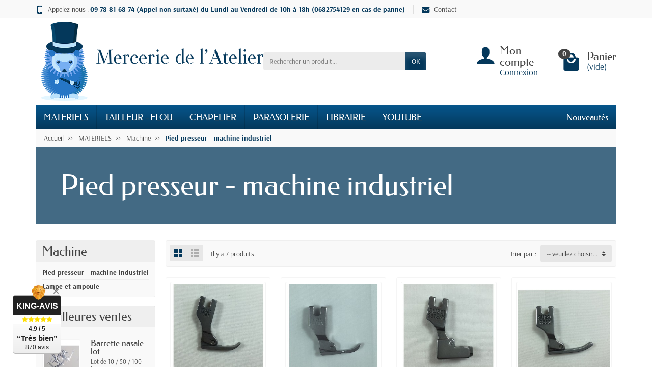

--- FILE ---
content_type: text/html; charset=utf-8
request_url: https://mercerie-atelier.fr/31-pied-presseur-machine-industriel
body_size: 20369
content:
<!DOCTYPE html>
<html class="h-100 m-0" lang="fr-FR">

  <!-- 
   * PRESTASHOP THEME UNIVERSAL v1.5.0
   * Copyright (c) Prestacrea www.prestacrea.com
  -->

  <head>
    
      
  <link rel="preload" href="/themes/universal/assets/fonts/arsenal-400.woff2" as="font" crossorigin>
      <link rel="preload" href="/themes/universal/assets/fonts/arsenal-700.woff2" as="font" crossorigin>
        <link rel="preload" href="/themes/universal/assets/fonts/federo-400.woff2" as="font" crossorigin>
        <link rel="preload" href="/themes/universal/assets/fonts/icons/icomoon.css" as="style">
<link rel="preload" href="/themes/universal/assets/fonts/icons/icomoon.woff2" as="font" crossorigin>
  <link rel="preload" href="https://mercerie-atelier.fr/themes/universal/assets/cache/theme-27d64489.css" as="style">
  <link rel="preload" href="https://mercerie-atelier.fr/themes/universal/assets/cache/bottom-d859a386.js" as="script">
  <link rel="preload" href="https://connect.facebook.net/fr_FR/sdk/xfbml.customerchat.js#xfbml=1&amp;version=v4.0" as="script">
  <link rel="preload" href="https://king-avis.com/widgets/534-6b00688e972fee150c1fc7fec0188b0d4e2f94bb.js" as="script">


  <meta charset="utf-8">



  <meta http-equiv="x-ua-compatible" content="ie=edge">



  <title>Pied presseur - machine industriel</title>
  
  <meta name="description" content="">
    <link rel="canonical" href="https://mercerie-atelier.fr/31-pied-presseur-machine-industriel">      
          
  
  
    <script type="application/ld+json">
  {
    "@context" : "https://schema.org",
    "@type" : "Organization",
    "name" : "Mercerie de l&#039;Atelier",
    "url" : "https://mercerie-atelier.fr/",
          "logo" : {
        "@type" : "ImageObject",
        "url" : "https://mercerie-atelier.fr/img/prestashop-logo-1519848381.jpg"
      }
      }
</script>

<script type="application/ld+json">
  {
    "@context" : "https://schema.org",
    "@type" : "WebPage",
    "isPartOf" : {
      "@type" : "WebSite",
      "url" : "https://mercerie-atelier.fr/",
      "name" : "Mercerie de l&#039;Atelier"
    },
    "name" : "Pied presseur - machine industriel",
    "url" : "https://mercerie-atelier.fr/31-pied-presseur-machine-industriel"
  }
</script>


  <script type="application/ld+json">
    {
      "@context" : "https://schema.org",
      "@type" : "BreadcrumbList",
      "itemListElement": [
                  {
            "@type" : "ListItem",
            "position" : 1,
            "name" : "Accueil",
            "item" : "https://mercerie-atelier.fr/"
          },                  {
            "@type" : "ListItem",
            "position" : 2,
            "name" : "MATERIELS",
            "item" : "https://mercerie-atelier.fr/12-materiels"
          },                  {
            "@type" : "ListItem",
            "position" : 3,
            "name" : "Machine",
            "item" : "https://mercerie-atelier.fr/21-machine"
          },                  {
            "@type" : "ListItem",
            "position" : 4,
            "name" : "Pied presseur - machine industriel",
            "item" : "https://mercerie-atelier.fr/31-pied-presseur-machine-industriel"
          }              ]
    }
  </script>
  

  
  <script type="application/ld+json">
  {
    "@context" : "https://schema.org",
    "@type" : "ItemList",
    "itemListElement" : [
              {
          "@type" : "ListItem",
          "position" : 1,
          "name" : "P36N - pied presseur Zip droit",
          "url" : "https://mercerie-atelier.fr/pied-presseur-machine-industriel/58-p36n-pied-presseur-zip-droit.html"
        },              {
          "@type" : "ListItem",
          "position" : 2,
          "name" : "P36LN - pied presseur Zip gauche",
          "url" : "https://mercerie-atelier.fr/machine/59-p36n-pied-presseur-zip-droit.html"
        },              {
          "@type" : "ListItem",
          "position" : 3,
          "name" : "S518NS - Pied presseur zip invisible",
          "url" : "https://mercerie-atelier.fr/machine/60-s518ns-pied-presseur-zip-invisible.html"
        },              {
          "@type" : "ListItem",
          "position" : 4,
          "name" : "P363 - Pied presseur étroit",
          "url" : "https://mercerie-atelier.fr/machine/61-p363-pied-presseur-etroit.html"
        },              {
          "@type" : "ListItem",
          "position" : 5,
          "name" : "Pied presseur pour cuir - SPK-3",
          "url" : "https://mercerie-atelier.fr/pied-presseur-machine-industriel/66-pied-presseur-spk-3-pour-cuir.html"
        },              {
          "@type" : "ListItem",
          "position" : 6,
          "name" : "Pied Presseur P803 - Avec guide",
          "url" : "https://mercerie-atelier.fr/pied-presseur-machine-industriel/67-pied-presseur-p803-avec-guide.html"
        },              {
          "@type" : "ListItem",
          "position" : 7,
          "name" : "Guide machine à coudre",
          "url" : "https://mercerie-atelier.fr/pied-presseur-machine-industriel/68-guide-machine-a-coudre.html"
        }          ]
  }
</script>


  
    
  

  
    <meta name="twitter:card" content="summary_large_image">
    <meta property="og:title" content="Pied presseur - machine industriel">
    <meta property="og:description" content="">
    <meta property="og:url" content="https://mercerie-atelier.fr/31-pied-presseur-machine-industriel">
    <meta property="og:site_name" content="Mercerie de l&#039;Atelier">
    <meta property="og:type" content="website">  



  <meta name="viewport" content="width=device-width, initial-scale=1, minimum-scale=1, maximum-scale=1">



  <link rel="icon" type="image/vnd.microsoft.icon" href="https://mercerie-atelier.fr/img/favicon.ico?1744619854">
  <link rel="shortcut icon" type="image/x-icon" href="https://mercerie-atelier.fr/img/favicon.ico?1744619854">



    <link rel="stylesheet" href="https://mercerie-atelier.fr/themes/universal/assets/cache/theme-27d64489.css" media="all">





  

  <script>
          var Chronopost = {"ajax_endpoint":"https:\/\/mercerie-atelier.fr\/module\/chronopost\/ajax?ajax=1"};
          var PAYPLUG_DOMAIN = "https:\/\/secure.payplug.com";
          var StaticSliders = [];
          var is_sandbox_mode = false;
          var module_name = "payplug";
          var payplug_ajax_url = "https:\/\/mercerie-atelier.fr\/module\/payplug\/ajax";
          var payplug_oney = true;
          var payplug_oney_loading_msg = "Chargement";
          var prestashop = {"cart":{"products":[],"totals":{"total":{"type":"total","label":"Total","amount":0,"value":"0,00\u00a0\u20ac"},"total_including_tax":{"type":"total","label":"Total TTC","amount":0,"value":"0,00\u00a0\u20ac"},"total_excluding_tax":{"type":"total","label":"Total HT :","amount":0,"value":"0,00\u00a0\u20ac"}},"subtotals":{"products":{"type":"products","label":"Sous-total","amount":0,"value":"0,00\u00a0\u20ac"},"discounts":null,"shipping":{"type":"shipping","label":"Livraison","amount":0,"value":""},"tax":{"type":"tax","label":"Taxes incluses","amount":0,"value":"0,00\u00a0\u20ac"}},"products_count":0,"summary_string":"0 articles","vouchers":{"allowed":1,"added":[]},"discounts":[],"minimalPurchase":0,"minimalPurchaseRequired":""},"currency":{"id":1,"name":"Euro","iso_code":"EUR","iso_code_num":"978","sign":"\u20ac"},"customer":{"lastname":null,"firstname":null,"email":null,"birthday":null,"newsletter":null,"newsletter_date_add":null,"optin":null,"website":null,"company":null,"siret":null,"ape":null,"is_logged":false,"gender":{"type":null,"name":null},"addresses":[]},"language":{"name":"Fran\u00e7ais (French)","iso_code":"fr","locale":"fr-FR","language_code":"fr","is_rtl":"0","date_format_lite":"d\/m\/Y","date_format_full":"d\/m\/Y H:i:s","id":1},"page":{"title":"","canonical":"https:\/\/mercerie-atelier.fr\/31-pied-presseur-machine-industriel","meta":{"title":"Pied presseur - machine industriel","description":"","keywords":"","robots":"index"},"page_name":"category","body_classes":{"lang-fr":true,"lang-rtl":false,"country-FR":true,"currency-EUR":true,"layout-left-column":true,"page-category":true,"tax-display-enabled":true,"category-id-31":true,"category-Pied presseur - machine industriel":true,"category-id-parent-21":true,"category-depth-level-4":true},"admin_notifications":[]},"shop":{"name":"Mercerie de l'Atelier","logo":"https:\/\/mercerie-atelier.fr\/img\/prestashop-logo-1519848381.jpg","stores_icon":"https:\/\/mercerie-atelier.fr\/img\/logo_stores.png","favicon":"https:\/\/mercerie-atelier.fr\/img\/favicon.ico"},"urls":{"base_url":"https:\/\/mercerie-atelier.fr\/","current_url":"https:\/\/mercerie-atelier.fr\/31-pied-presseur-machine-industriel","shop_domain_url":"https:\/\/mercerie-atelier.fr","img_ps_url":"https:\/\/mercerie-atelier.fr\/img\/","img_cat_url":"https:\/\/mercerie-atelier.fr\/img\/c\/","img_lang_url":"https:\/\/mercerie-atelier.fr\/img\/l\/","img_prod_url":"https:\/\/mercerie-atelier.fr\/img\/p\/","img_manu_url":"https:\/\/mercerie-atelier.fr\/img\/m\/","img_sup_url":"https:\/\/mercerie-atelier.fr\/img\/su\/","img_ship_url":"https:\/\/mercerie-atelier.fr\/img\/s\/","img_store_url":"https:\/\/mercerie-atelier.fr\/img\/st\/","img_col_url":"https:\/\/mercerie-atelier.fr\/img\/co\/","img_url":"https:\/\/mercerie-atelier.fr\/themes\/universal\/assets\/img\/","css_url":"https:\/\/mercerie-atelier.fr\/themes\/universal\/assets\/css\/","js_url":"https:\/\/mercerie-atelier.fr\/themes\/universal\/assets\/js\/","pic_url":"https:\/\/mercerie-atelier.fr\/upload\/","pages":{"address":"https:\/\/mercerie-atelier.fr\/adresse","addresses":"https:\/\/mercerie-atelier.fr\/adresses","authentication":"https:\/\/mercerie-atelier.fr\/connexion","cart":"https:\/\/mercerie-atelier.fr\/panier","category":"https:\/\/mercerie-atelier.fr\/index.php?controller=category","cms":"https:\/\/mercerie-atelier.fr\/index.php?controller=cms","contact":"https:\/\/mercerie-atelier.fr\/nous-contacter","discount":"https:\/\/mercerie-atelier.fr\/reduction","guest_tracking":"https:\/\/mercerie-atelier.fr\/suivi-commande-invite","history":"https:\/\/mercerie-atelier.fr\/historique-commandes","identity":"https:\/\/mercerie-atelier.fr\/identite","index":"https:\/\/mercerie-atelier.fr\/","my_account":"https:\/\/mercerie-atelier.fr\/mon-compte","order_confirmation":"https:\/\/mercerie-atelier.fr\/confirmation-commande","order_detail":"https:\/\/mercerie-atelier.fr\/index.php?controller=order-detail","order_follow":"https:\/\/mercerie-atelier.fr\/suivi-commande","order":"https:\/\/mercerie-atelier.fr\/commande","order_return":"https:\/\/mercerie-atelier.fr\/index.php?controller=order-return","order_slip":"https:\/\/mercerie-atelier.fr\/avoirs","pagenotfound":"https:\/\/mercerie-atelier.fr\/page-introuvable","password":"https:\/\/mercerie-atelier.fr\/recuperation-mot-de-passe","pdf_invoice":"https:\/\/mercerie-atelier.fr\/index.php?controller=pdf-invoice","pdf_order_return":"https:\/\/mercerie-atelier.fr\/index.php?controller=pdf-order-return","pdf_order_slip":"https:\/\/mercerie-atelier.fr\/index.php?controller=pdf-order-slip","prices_drop":"https:\/\/mercerie-atelier.fr\/promotions","product":"https:\/\/mercerie-atelier.fr\/index.php?controller=product","search":"https:\/\/mercerie-atelier.fr\/recherche","sitemap":"https:\/\/mercerie-atelier.fr\/plan-site","stores":"https:\/\/mercerie-atelier.fr\/magasins","supplier":"https:\/\/mercerie-atelier.fr\/fournisseur","register":"https:\/\/mercerie-atelier.fr\/connexion?create_account=1","order_login":"https:\/\/mercerie-atelier.fr\/commande?login=1"},"alternative_langs":[],"theme_assets":"\/themes\/universal\/assets\/","actions":{"logout":"https:\/\/mercerie-atelier.fr\/?mylogout="},"no_picture_image":{"bySize":{"small_default":{"url":"https:\/\/mercerie-atelier.fr\/img\/p\/fr-default-small_default.jpg","width":50,"height":50},"cart_default":{"url":"https:\/\/mercerie-atelier.fr\/img\/p\/fr-default-cart_default.jpg","width":100,"height":100},"medium_default":{"url":"https:\/\/mercerie-atelier.fr\/img\/p\/fr-default-medium_default.jpg","width":100,"height":100},"home_default":{"url":"https:\/\/mercerie-atelier.fr\/img\/p\/fr-default-home_default.jpg","width":280,"height":280},"large_default":{"url":"https:\/\/mercerie-atelier.fr\/img\/p\/fr-default-large_default.jpg","width":600,"height":600}},"small":{"url":"https:\/\/mercerie-atelier.fr\/img\/p\/fr-default-small_default.jpg","width":50,"height":50},"medium":{"url":"https:\/\/mercerie-atelier.fr\/img\/p\/fr-default-medium_default.jpg","width":100,"height":100},"large":{"url":"https:\/\/mercerie-atelier.fr\/img\/p\/fr-default-large_default.jpg","width":600,"height":600},"legend":""}},"configuration":{"display_taxes_label":true,"display_prices_tax_incl":true,"is_catalog":false,"show_prices":true,"opt_in":{"partner":false},"quantity_discount":{"type":"discount","label":"Remise sur prix unitaire"},"voucher_enabled":1,"return_enabled":1},"field_required":[],"breadcrumb":{"links":[{"title":"Accueil","url":"https:\/\/mercerie-atelier.fr\/"},{"title":"MATERIELS","url":"https:\/\/mercerie-atelier.fr\/12-materiels"},{"title":"Machine","url":"https:\/\/mercerie-atelier.fr\/21-machine"},{"title":"Pied presseur - machine industriel","url":"https:\/\/mercerie-atelier.fr\/31-pied-presseur-machine-industriel"}],"count":4},"link":{"protocol_link":"https:\/\/","protocol_content":"https:\/\/"},"time":1765493150,"static_token":"6d71e96b7312d6594701cdac223d080d","token":"737c9c69d07164b6b5cf47a85dba3607","debug":false};
          var psemailsubscription_subscription = "https:\/\/mercerie-atelier.fr\/module\/ps_emailsubscription\/subscription";
          var sb_id_shop = 1;
          var static_blocks = [];
        var statictoken = "6d71e96b7312d6594701cdac223d080d";
    var listdisplay = 1;
    var listproducts = 5;
    var listbutton = 1;
    var menuwidth = "page";
  </script>


 <script async src="https://www.googletagmanager.com/gtag/js?id=G-74H1G32QHK"></script>
<script>
  window.dataLayer = window.dataLayer || [];
  function gtag(){dataLayer.push(arguments);}
  gtag('js', new Date());
  gtag(
    'config',
    'G-74H1G32QHK',
    {
      'debug_mode':false
                      }
  );
</script>

<script type="text/javascript" src="/js/jquery/jquery-3.4.1.min.js"></script><script type="text/javascript">
$(document).ready(function() {
	$('.static_block_content').each(function() {
		var ids = $(this).attr('id').split('_');
		var id_static_block = ids[1];
		if (typeof static_blocks !== 'undefined' && static_blocks.length) {
			for (var i = 0; i < static_blocks.length; i++) {
				if (id_static_block == parseInt(static_blocks[i].id_static_block)) {
					if (parseInt(static_blocks[i].id_static_block_template) && static_blocks[i].template) {
						$(this).html(static_blocks[i].template);
					} else {
						$(this).html(static_blocks[i].content);
					}
				}
			}
		}
	});
});
</script>



    
  </head>

  <body class="lang-fr country-fr currency-eur layout-left-column page-category tax-display-enabled category-id-31 category-pied-presseur-machine-industriel category-id-parent-21 category-depth-level-4 h-100 d-flex flex-column" id="category">
    <style>
body #fb-root { display: block; visibility: visible; }
.fb_dialog, .fb-customerchat iframe:not([class*=mobile]) { margin-bottom: 0px; margin-right: 0px; }
</style>
<script>
(function(d) {
	d.addEventListener('DOMContentLoaded', function() {
		var root = d.getElementById('fb-root');
		root && d.body.appendChild(root);
	});
})(document);
</script>
<div class="fb-customerchat"
	page_id="198815317390095"
	theme_color="#3b5998"
	greeting_dialog_display="fade"
	greeting_dialog_delay="3"
	logged_in_greeting="Bonjour. Si vous avez besoin d&#039;aide, je suis là pour vous répondre."
	logged_out_greeting="Bonjour. Si vous avez besoin d&#039;aide, je suis là pour vous répondre.">
</div>


    <header class="flex-shrink-0" id="header-container">
      
        

  <div class="header-banner"></div>



  <div class="header-nav w-100">
    <div class="container d-flex align-items-center h-100">
      <div class="pointer hidden-lg-up mr-2 pr-2 pr-sm-3" id="menu-icon">
        <i class="icon-list-single text-primary mr-2" aria-hidden="true"></i>
        <span class="text-uppercase align-bottom hidden-xs-down">Menu</span>
      </div>
      <div class="header-nav-links d-flex align-items-center hidden-sm-down mr-auto">

      <div class="link-phone header-nav-link mr-3 pr-3">
      <i class="icon-mobile text-primary align-bottom mr-2" aria-hidden="true"></i>Appelez-nous :
      <span class="text-primary font-weight-bold">09 78 81 68 74 (Appel non surtaxé) du Lundi au Vendredi de 10h à 18h (0682754129 en cas de panne)</span>
    </div>
  
  <div class="link-contact header-nav-link">
    <span data-ob="aHR0cHM6Ly9tZXJjZXJpZS1hdGVsaWVyLmZyL25vdXMtY29udGFjdGVy">
      <i class="icon-mail text-primary align-bottom mr-2" aria-hidden="true"></i>Contact
    </span>
  </div>

</div>

      <div class="mobile-user-info hidden-md-up ml-auto">
        <span class="d-block mt-1 mr-1" data-ob="aHR0cHM6Ly9tZXJjZXJpZS1hdGVsaWVyLmZyL21vbi1jb21wdGU=">
          <i class="icon-user text-primary" aria-hidden="true"></i>
        </span>
      </div>
      <div class="mobile-shopping-cart hidden-md-up ml-2 pl-2">
        <span class="d-block ml-1" data-ob="aHR0cHM6Ly9tZXJjZXJpZS1hdGVsaWVyLmZyL3Bhbmllcj9hY3Rpb249c2hvdw==">
          <i class="icon-shopping-basket-round text-primary" aria-hidden="true"></i>
          <span class="badge badge-primary rounded-circle ml-2 px-2">0</span>
        </span>
      </div>
    </div>
  </div>



  <div class="header-top">
    <div class="container d-flex justify-content-center justify-content-md-between align-items-center py-2">
      <a class="mr-0 mr-md-auto" id="header-logo" href="https://mercerie-atelier.fr/">
                  <img src="https://mercerie-atelier.fr/img/prestashop-logo-1519848381.jpg" alt="Mercerie de l&#039;Atelier" width="750" height="260" decoding="async">
              </a>
      <div id="_desktop_search_widget" class="hidden-md-down">
  <div class="search-widget p-3 p-lg-0" id="search_widget" data-search-controller-url="//mercerie-atelier.fr/recherche">
    <form class="needs-validation" method="get" action="//mercerie-atelier.fr/recherche" role="search">

      <input name="controller" type="hidden" value="search">

      <div class="input-group">
        <input class="search_query form-control" name="s" type="text" placeholder="Rechercher un produit..."
               aria-label="Rechercher un produit" required>
        <span class="input-group-btn">
          <button class="btn btn-primary text-uppercase" type="submit">OK</button>
        </span>
      </div>

    </form>
  </div>
</div>

<div class="user-info position-relative hidden-sm-down">

  <span class="account-block d-block position-relative pointer pl-5" tabindex="0">
    <i class="icon-user position-absolute text-primary" aria-hidden="true"></i>
    <span class="h3 d-block mb-0">Mon compte</span>
          <span class="login text-primary">Connexion</span>
      </span>

  <div class="user-block card card-block position-absolute hidden py-2 mt-1">
    <div class="d-flex flex-column">
      <span class="py-2" data-ob="aHR0cHM6Ly9tZXJjZXJpZS1hdGVsaWVyLmZyL21vbi1jb21wdGU=">Mon compte</span>
      <span class="border-top py-2" data-ob="aHR0cHM6Ly9tZXJjZXJpZS1hdGVsaWVyLmZyL2lkZW50aXRl">Mes informations</span>
      <span class="border-top py-2" data-ob="aHR0cHM6Ly9tZXJjZXJpZS1hdGVsaWVyLmZyL2FkcmVzc2Vz">Mes adresses</span>
              <span class="border-top py-2" data-ob="aHR0cHM6Ly9tZXJjZXJpZS1hdGVsaWVyLmZyL2hpc3RvcmlxdWUtY29tbWFuZGVz">Mes commandes</span>
                    <span class="login border-top text-primary pt-2 pb-1" data-ob="aHR0cHM6Ly9tZXJjZXJpZS1hdGVsaWVyLmZyL21vbi1jb21wdGU=">Connexion</span>
        <span>
          ou
          <span class="text-primary" data-ob="aHR0cHM6Ly9tZXJjZXJpZS1hdGVsaWVyLmZyL2Nvbm5leGlvbj9jcmVhdGVfYWNjb3VudD0x">Créer un compte</span>
        </span>
          </div>
  </div>

</div>
<div class="position-relative hidden-sm-down" id="shopping-cart">
  <div class="blockcart" data-refresh-url="//mercerie-atelier.fr/module/ps_shoppingcart/ajax">

    <span class="shopping-cart-block d-block position-relative pointer ml-5 pl-5" tabindex="0">
      <i class="icon-shopping-bag-paper position-absolute text-primary" aria-hidden="true"></i>
      <span class="shopping-cart-products-count badge badge-secondary position-absolute rounded-circle px-2">0</span>
      <span class="shopping-cart-title h3 d-block mb-0">Panier</span>
      <span class="shopping-cart-total text-primary hidden"></span>
      <span class="shopping-cart-no-product text-primary ">(vide)</span>
    </span>

    <div class="shopping-cart-details card card-block position-absolute hidden mt-1">
              <div class="text-center">Votre panier est vide</div>
          </div>

  </div>
</div>

    </div>
  </div>


<div class="header-menu ">
  <div class="container">
    

<nav class="menu js-top-menu menu-bg d-flex position-relative hidden-md-down" id="_desktop_top_menu">
  
      <ul class="top-menu list-unstyled d-lg-flex flex-wrap mr-auto" id="top-menu" data-depth="0">
              <li class="category-12 category ">
                      <span class="dropdown-item  bg-transparent position-relative text-wrap "
                  data-ob="aHR0cHM6Ly9tZXJjZXJpZS1hdGVsaWVyLmZyLzEyLW1hdGVyaWVscw==" data-depth="0">
                                  MATERIELS
                          <span class="collapse-icon navbar-toggler d-flex align-items-center position-absolute h-100 hidden-lg-up py-0 px-3"
                    data-toggle="collapse" data-target="#top_sub_menu_category-12">
                <i class="icon-angle-down" aria-hidden="true"></i>
              </span>
                      </span>                      <div class="collapse sub-menu js-sub-menu bg-white" id="top_sub_menu_category-12"
                 data-parent="#top-menu">
              
      <ul class="top-menu list-unstyled d-lg-flex flex-wrap mr-auto"  data-depth="1">
              <li class="category-69 category col-lg-2">
                      <span class="dropdown-item dropdown-submenu bg-transparent position-relative text-wrap "
                  data-ob="aHR0cHM6Ly9tZXJjZXJpZS1hdGVsaWVyLmZyLzY5LWJvbGR1Y3M=" data-depth="1">
                                  Bolducs
                      </span>                  </li>
              <li class="category-22 category col-lg-2">
                      <span class="dropdown-item dropdown-submenu bg-transparent position-relative text-wrap "
                  data-ob="aHR0cHM6Ly9tZXJjZXJpZS1hdGVsaWVyLmZyLzIyLXRyYWNhZ2UtcGF0cm9u" data-depth="1">
                                  Traçage – Patron
                          <span class="collapse-icon navbar-toggler d-flex align-items-center position-absolute h-100 hidden-lg-up py-0 px-3"
                    data-toggle="collapse" data-target="#top_sub_menu_category-22">
                <i class="icon-angle-down" aria-hidden="true"></i>
              </span>
                      </span>                      <div class="collapse sub-sub-menu bg-white" id="top_sub_menu_category-22"
                 data-parent=".sub-menu.show">
              
      <ul class="top-menu list-unstyled  mr-auto"  data-depth="2">
              <li class="category-25 category ">
                      <span class="dropdown-item  bg-transparent position-relative text-wrap "
                  data-ob="aHR0cHM6Ly9tZXJjZXJpZS1hdGVsaWVyLmZyLzI1LWNvdXJiZXM=" data-depth="2">
                                  Courbes
                      </span>                  </li>
              <li class="category-68 category ">
                      <span class="dropdown-item  bg-transparent position-relative text-wrap "
                  data-ob="aHR0cHM6Ly9tZXJjZXJpZS1hdGVsaWVyLmZyLzY4LWNyYWll" data-depth="2">
                                  Craie
                      </span>                  </li>
              <li class="category-81 category ">
                      <span class="dropdown-item  bg-transparent position-relative text-wrap "
                  data-ob="aHR0cHM6Ly9tZXJjZXJpZS1hdGVsaWVyLmZyLzgxLWNyb2NoZXQtYS1wYXRyb24=" data-depth="2">
                                  Crochet à patron
                      </span>                  </li>
              <li class="category-27 category ">
                      <span class="dropdown-item  bg-transparent position-relative text-wrap "
                  data-ob="aHR0cHM6Ly9tZXJjZXJpZS1hdGVsaWVyLmZyLzI3LWVxdWVycmVzLXJhcHBvcnRldXI=" data-depth="2">
                                  Équerres - Rapporteur
                      </span>                  </li>
              <li class="category-28 category ">
                      <span class="dropdown-item  bg-transparent position-relative text-wrap "
                  data-ob="aHR0cHM6Ly9tZXJjZXJpZS1hdGVsaWVyLmZyLzI4LXBpbmNlLWEtY3JhbnRlcg==" data-depth="2">
                                  Pince à cranter
                      </span>                  </li>
              <li class="category-26 category ">
                      <span class="dropdown-item  bg-transparent position-relative text-wrap "
                  data-ob="aHR0cHM6Ly9tZXJjZXJpZS1hdGVsaWVyLmZyLzI2LXBpc3RvbGV0cy1wZXJyb3F1ZXRz" data-depth="2">
                                  Pistolets - perroquets
                      </span>                  </li>
              <li class="category-29 category ">
                      <span class="dropdown-item  bg-transparent position-relative text-wrap "
                  data-ob="aHR0cHM6Ly9tZXJjZXJpZS1hdGVsaWVyLmZyLzI5LXBvaW5jb25zLWV0LXJvdWxldHRlcw==" data-depth="2">
                                  Poinçons et roulettes
                      </span>                  </li>
              <li class="category-24 category ">
                      <span class="dropdown-item  bg-transparent position-relative text-wrap "
                  data-ob="aHR0cHM6Ly9tZXJjZXJpZS1hdGVsaWVyLmZyLzI0LXJlZ2xlcw==" data-depth="2">
                                  Règles
                      </span>                  </li>
              <li class="category-84 category ">
                      <span class="dropdown-item  bg-transparent position-relative text-wrap "
                  data-ob="aHR0cHM6Ly9tZXJjZXJpZS1hdGVsaWVyLmZyLzg0LXBhcGllcg==" data-depth="2">
                                  Papier
                      </span>                  </li>
              <li class="category-141 category ">
                      <span class="dropdown-item  bg-transparent position-relative text-wrap "
                  data-ob="aHR0cHM6Ly9tZXJjZXJpZS1hdGVsaWVyLmZyLzE0MS10b2lsZS1hLXBhdHJvbg==" data-depth="2">
                                  Toile à patron beurre
                      </span>                  </li>
          </ul>
  
            </div>
                  </li>
              <li class="category-23 category col-lg-2">
                      <span class="dropdown-item dropdown-submenu bg-transparent position-relative text-wrap "
                  data-ob="aHR0cHM6Ly9tZXJjZXJpZS1hdGVsaWVyLmZyLzIzLW1ldHJl" data-depth="1">
                                  Mètre
                      </span>                  </li>
              <li class="category-19 category col-lg-2">
                      <span class="dropdown-item dropdown-submenu bg-transparent position-relative text-wrap "
                  data-ob="aHR0cHM6Ly9tZXJjZXJpZS1hdGVsaWVyLmZyLzE5LWNpc2VhdXg=" data-depth="1">
                                  Ciseaux
                      </span>                  </li>
              <li class="category-20 category col-lg-2">
                      <span class="dropdown-item dropdown-submenu bg-transparent position-relative text-wrap "
                  data-ob="aHR0cHM6Ly9tZXJjZXJpZS1hdGVsaWVyLmZyLzIwLWNvdXR1cmUtbWFpbg==" data-depth="1">
                                  Couture main
                          <span class="collapse-icon navbar-toggler d-flex align-items-center position-absolute h-100 hidden-lg-up py-0 px-3"
                    data-toggle="collapse" data-target="#top_sub_menu_category-20">
                <i class="icon-angle-down" aria-hidden="true"></i>
              </span>
                      </span>                      <div class="collapse sub-sub-menu bg-white" id="top_sub_menu_category-20"
                 data-parent=".sub-menu.show">
              
      <ul class="top-menu list-unstyled  mr-auto"  data-depth="2">
              <li class="category-32 category ">
                      <span class="dropdown-item  bg-transparent position-relative text-wrap "
                  data-ob="aHR0cHM6Ly9tZXJjZXJpZS1hdGVsaWVyLmZyLzMyLWFpZ3VpbGxlcw==" data-depth="2">
                                  Aiguilles main
                      </span>                  </li>
              <li class="category-37 category ">
                      <span class="dropdown-item  bg-transparent position-relative text-wrap "
                  data-ob="aHR0cHM6Ly9tZXJjZXJpZS1hdGVsaWVyLmZyLzM3LWJvdXRvbm5pZXJl" data-depth="2">
                                  Boutonnière
                      </span>                  </li>
              <li class="category-76 category ">
                      <span class="dropdown-item  bg-transparent position-relative text-wrap "
                  data-ob="aHR0cHM6Ly9tZXJjZXJpZS1hdGVsaWVyLmZyLzc2LWVwaW5nbGVz" data-depth="2">
                                  Epingles
                      </span>                  </li>
              <li class="category-67 category ">
                      <span class="dropdown-item  bg-transparent position-relative text-wrap "
                  data-ob="aHR0cHM6Ly9tZXJjZXJpZS1hdGVsaWVyLmZyLzY3LXBpbmNl" data-depth="2">
                                  Pince
                      </span>                  </li>
              <li class="category-83 category ">
                      <span class="dropdown-item  bg-transparent position-relative text-wrap "
                  data-ob="aHR0cHM6Ly9tZXJjZXJpZS1hdGVsaWVyLmZyLzgzLXBvcnRlLWVwaW5nbGVz" data-depth="2">
                                  Porte épingles
                      </span>                  </li>
          </ul>
  
            </div>
                  </li>
              <li class="category-72 category col-lg-2">
                      <span class="dropdown-item dropdown-submenu bg-transparent position-relative text-wrap "
                  data-ob="aHR0cHM6Ly9tZXJjZXJpZS1hdGVsaWVyLmZyLzcyLXJlcGFzc2FnZQ==" data-depth="1">
                                  Repassage
                          <span class="collapse-icon navbar-toggler d-flex align-items-center position-absolute h-100 hidden-lg-up py-0 px-3"
                    data-toggle="collapse" data-target="#top_sub_menu_category-72">
                <i class="icon-angle-down" aria-hidden="true"></i>
              </span>
                      </span>                      <div class="collapse sub-sub-menu bg-white" id="top_sub_menu_category-72"
                 data-parent=".sub-menu.show">
              
      <ul class="top-menu list-unstyled  mr-auto"  data-depth="2">
              <li class="category-195 category ">
                      <span class="dropdown-item  bg-transparent position-relative text-wrap "
                  data-ob="aHR0cHM6Ly9tZXJjZXJpZS1hdGVsaWVyLmZyLzE5NS1qZWFubmV0dGU=" data-depth="2">
                                  Jeannette
                      </span>                  </li>
              <li class="category-196 category ">
                      <span class="dropdown-item  bg-transparent position-relative text-wrap "
                  data-ob="aHR0cHM6Ly9tZXJjZXJpZS1hdGVsaWVyLmZyLzE5Ni1jb3Vzc2lu" data-depth="2">
                                  Coussin
                      </span>                  </li>
          </ul>
  
            </div>
                  </li>
              <li class="category-78 category col-lg-2">
                      <span class="dropdown-item dropdown-submenu bg-transparent position-relative text-wrap "
                  data-ob="aHR0cHM6Ly9tZXJjZXJpZS1hdGVsaWVyLmZyLzc4LXBhdGNod29yay1xdWlsdGluZw==" data-depth="1">
                                  Patchwork - Quilting
                          <span class="collapse-icon navbar-toggler d-flex align-items-center position-absolute h-100 hidden-lg-up py-0 px-3"
                    data-toggle="collapse" data-target="#top_sub_menu_category-78">
                <i class="icon-angle-down" aria-hidden="true"></i>
              </span>
                      </span>                      <div class="collapse sub-sub-menu bg-white" id="top_sub_menu_category-78"
                 data-parent=".sub-menu.show">
              
      <ul class="top-menu list-unstyled  mr-auto"  data-depth="2">
              <li class="category-80 category ">
                      <span class="dropdown-item  bg-transparent position-relative text-wrap "
                  data-ob="aHR0cHM6Ly9tZXJjZXJpZS1hdGVsaWVyLmZyLzgwLWFpZ3VpbGxlcw==" data-depth="2">
                                  Aiguilles patchwork
                      </span>                  </li>
              <li class="category-79 category ">
                      <span class="dropdown-item  bg-transparent position-relative text-wrap "
                  data-ob="aHR0cHM6Ly9tZXJjZXJpZS1hdGVsaWVyLmZyLzc5LXJlZ2xlcw==" data-depth="2">
                                  Règles patchwork
                      </span>                  </li>
          </ul>
  
            </div>
                  </li>
              <li class="category-73 category col-lg-2">
                      <span class="dropdown-item dropdown-submenu bg-transparent position-relative text-wrap "
                  data-ob="aHR0cHM6Ly9tZXJjZXJpZS1hdGVsaWVyLmZyLzczLWxhbXBl" data-depth="1">
                                  Lampe
                      </span>                  </li>
              <li class="category-21 category col-lg-2">
                      <span class="dropdown-item dropdown-submenu bg-transparent position-relative text-wrap "
                  data-ob="aHR0cHM6Ly9tZXJjZXJpZS1hdGVsaWVyLmZyLzIxLW1hY2hpbmU=" data-depth="1">
                                  Machine
                          <span class="collapse-icon navbar-toggler d-flex align-items-center position-absolute h-100 hidden-lg-up py-0 px-3"
                    data-toggle="collapse" data-target="#top_sub_menu_category-21">
                <i class="icon-angle-down" aria-hidden="true"></i>
              </span>
                      </span>                      <div class="collapse sub-sub-menu bg-white" id="top_sub_menu_category-21"
                 data-parent=".sub-menu.show">
              
      <ul class="top-menu list-unstyled  mr-auto"  data-depth="2">
              <li class="category-31 category ">
                      <span class="dropdown-item  bg-transparent position-relative text-wrap "
                  data-ob="aHR0cHM6Ly9tZXJjZXJpZS1hdGVsaWVyLmZyLzMxLXBpZWQtcHJlc3NldXItbWFjaGluZS1pbmR1c3RyaWVs" data-depth="2">
                                  Pied presseur - machine industriel
                      </span>                  </li>
              <li class="category-82 category ">
                      <span class="dropdown-item  bg-transparent position-relative text-wrap "
                  data-ob="aHR0cHM6Ly9tZXJjZXJpZS1hdGVsaWVyLmZyLzgyLWxhbXBlLWV0LWFtcG91bGU=" data-depth="2">
                                  Lampe et ampoule
                      </span>                  </li>
          </ul>
  
            </div>
                  </li>
          </ul>
  
            </div>
                  </li>
              <li class="category-15 category ">
                      <span class="dropdown-item  bg-transparent position-relative text-wrap "
                  data-ob="aHR0cHM6Ly9tZXJjZXJpZS1hdGVsaWVyLmZyLzE1LXRhaWxsZXVyLWZsb3U=" data-depth="0">
                                  TAILLEUR - FLOU
                          <span class="collapse-icon navbar-toggler d-flex align-items-center position-absolute h-100 hidden-lg-up py-0 px-3"
                    data-toggle="collapse" data-target="#top_sub_menu_category-15">
                <i class="icon-angle-down" aria-hidden="true"></i>
              </span>
                      </span>                      <div class="collapse sub-menu js-sub-menu bg-white" id="top_sub_menu_category-15"
                 data-parent="#top-menu">
              
      <ul class="top-menu list-unstyled d-lg-flex flex-wrap mr-auto"  data-depth="1">
              <li class="category-66 category col-lg-2">
                      <span class="dropdown-item dropdown-submenu bg-transparent position-relative text-wrap "
                  data-ob="aHR0cHM6Ly9tZXJjZXJpZS1hdGVsaWVyLmZyLzY2LWJvdXRvbnM=" data-depth="1">
                                  Boutons
                          <span class="collapse-icon navbar-toggler d-flex align-items-center position-absolute h-100 hidden-lg-up py-0 px-3"
                    data-toggle="collapse" data-target="#top_sub_menu_category-66">
                <i class="icon-angle-down" aria-hidden="true"></i>
              </span>
                      </span>                      <div class="collapse sub-sub-menu bg-white" id="top_sub_menu_category-66"
                 data-parent=".sub-menu.show">
              
      <ul class="top-menu list-unstyled  mr-auto"  data-depth="2">
              <li class="category-199 category ">
                      <span class="dropdown-item  bg-transparent position-relative text-wrap "
                  data-ob="aHR0cHM6Ly9tZXJjZXJpZS1hdGVsaWVyLmZyLzE5OS1wYXItbWF0aWVyZQ==" data-depth="2">
                                  Par Matière
                          <span class="collapse-icon navbar-toggler d-flex align-items-center position-absolute h-100 hidden-lg-up py-0 px-3"
                    data-toggle="collapse" data-target="#top_sub_menu_category-199">
                <i class="icon-angle-down" aria-hidden="true"></i>
              </span>
                      </span>                      <div class="collapse sub-sub-menu bg-white" id="top_sub_menu_category-199"
                 data-parent=".sub-sub-menu.show">
              
      <ul class="top-menu list-unstyled  mr-auto"  data-depth="3">
              <li class="category-181 category ">
                      <span class="dropdown-item  bg-transparent position-relative text-wrap "
                  data-ob="aHR0cHM6Ly9tZXJjZXJpZS1hdGVsaWVyLmZyLzE4MS1ib3V0b25zLWJvaXM=" data-depth="3">
                                  Boutons en Bois
                      </span>                  </li>
              <li class="category-183 category ">
                      <span class="dropdown-item  bg-transparent position-relative text-wrap "
                  data-ob="aHR0cHM6Ly9tZXJjZXJpZS1hdGVsaWVyLmZyLzE4My1ib3V0b25zLWNvcm5l" data-depth="3">
                                  Boutons en Corne
                      </span>                  </li>
              <li class="category-182 category ">
                      <span class="dropdown-item  bg-transparent position-relative text-wrap "
                  data-ob="aHR0cHM6Ly9tZXJjZXJpZS1hdGVsaWVyLmZyLzE4Mi1ib3V0b25zLWNvcm96bw==" data-depth="3">
                                  Boutons en Corozo
                      </span>                  </li>
              <li class="category-180 category ">
                      <span class="dropdown-item  bg-transparent position-relative text-wrap "
                  data-ob="aHR0cHM6Ly9tZXJjZXJpZS1hdGVsaWVyLmZyLzE4MC1ib3V0b25zLW5hY3Jl" data-depth="3">
                                  Boutons en Nacre
                      </span>                  </li>
              <li class="category-184 category ">
                      <span class="dropdown-item  bg-transparent position-relative text-wrap "
                  data-ob="aHR0cHM6Ly9tZXJjZXJpZS1hdGVsaWVyLmZyLzE4NC1ib3V0b25zLXN5bnRoZXRpcXVl" data-depth="3">
                                  Boutons synthétique
                      </span>                  </li>
          </ul>
  
            </div>
                  </li>
              <li class="category-185 category ">
                      <span class="dropdown-item  bg-transparent position-relative text-wrap "
                  data-ob="aHR0cHM6Ly9tZXJjZXJpZS1hdGVsaWVyLmZyLzE4NS1wYXItcHJvamV0" data-depth="2">
                                  Par Projet
                          <span class="collapse-icon navbar-toggler d-flex align-items-center position-absolute h-100 hidden-lg-up py-0 px-3"
                    data-toggle="collapse" data-target="#top_sub_menu_category-185">
                <i class="icon-angle-down" aria-hidden="true"></i>
              </span>
                      </span>                      <div class="collapse sub-sub-menu bg-white" id="top_sub_menu_category-185"
                 data-parent=".sub-sub-menu.show">
              
      <ul class="top-menu list-unstyled  mr-auto"  data-depth="3">
              <li class="category-189 category ">
                      <span class="dropdown-item  bg-transparent position-relative text-wrap "
                  data-ob="aHR0cHM6Ly9tZXJjZXJpZS1hdGVsaWVyLmZyLzE4OS1hY2Nlc3NvaXJl" data-depth="3">
                                  Accessoire
                      </span>                  </li>
              <li class="category-127 category ">
                      <span class="dropdown-item  bg-transparent position-relative text-wrap "
                  data-ob="aHR0cHM6Ly9tZXJjZXJpZS1hdGVsaWVyLmZyLzEyNy1jaGVtaXNl" data-depth="3">
                                  Chemise
                      </span>                  </li>
              <li class="category-187 category ">
                      <span class="dropdown-item  bg-transparent position-relative text-wrap "
                  data-ob="aHR0cHM6Ly9tZXJjZXJpZS1hdGVsaWVyLmZyLzE4Ny1tYW50ZWF1" data-depth="3">
                                  Manteau
                      </span>                  </li>
              <li class="category-186 category ">
                      <span class="dropdown-item  bg-transparent position-relative text-wrap "
                  data-ob="aHR0cHM6Ly9tZXJjZXJpZS1hdGVsaWVyLmZyLzE4Ni12ZXN0ZS1naWxldA==" data-depth="3">
                                  Veste - Gilet
                      </span>                  </li>
              <li class="category-188 category ">
                      <span class="dropdown-item  bg-transparent position-relative text-wrap "
                  data-ob="aHR0cHM6Ly9tZXJjZXJpZS1hdGVsaWVyLmZyLzE4OC1wYW50YWxvbi1qdXBlLXJvYmU=" data-depth="3">
                                  Pantalon - Jupe - Robe
                      </span>                  </li>
          </ul>
  
            </div>
                  </li>
              <li class="category-200 category ">
                      <span class="dropdown-item  bg-transparent position-relative text-wrap "
                  data-ob="aHR0cHM6Ly9tZXJjZXJpZS1hdGVsaWVyLmZyLzIwMC1wYXItdGFpbGxl" data-depth="2">
                                  Par Taille
                          <span class="collapse-icon navbar-toggler d-flex align-items-center position-absolute h-100 hidden-lg-up py-0 px-3"
                    data-toggle="collapse" data-target="#top_sub_menu_category-200">
                <i class="icon-angle-down" aria-hidden="true"></i>
              </span>
                      </span>                      <div class="collapse sub-sub-menu bg-white" id="top_sub_menu_category-200"
                 data-parent=".sub-sub-menu.show">
              
      <ul class="top-menu list-unstyled  mr-auto"  data-depth="3">
              <li class="category-201 category ">
                      <span class="dropdown-item  bg-transparent position-relative text-wrap "
                  data-ob="aHR0cHM6Ly9tZXJjZXJpZS1hdGVsaWVyLmZyLzIwMS05bW0tYS0xMG1t" data-depth="3">
                                  9mm à 10mm
                      </span>                  </li>
              <li class="category-202 category ">
                      <span class="dropdown-item  bg-transparent position-relative text-wrap "
                  data-ob="aHR0cHM6Ly9tZXJjZXJpZS1hdGVsaWVyLmZyLzIwMi0xMW1tLWEtMTRtbQ==" data-depth="3">
                                  11mm à 14mm
                      </span>                  </li>
              <li class="category-203 category ">
                      <span class="dropdown-item  bg-transparent position-relative text-wrap "
                  data-ob="aHR0cHM6Ly9tZXJjZXJpZS1hdGVsaWVyLmZyLzIwMy0xNW1tLWEtMTltbQ==" data-depth="3">
                                  15mm à 19mm
                      </span>                  </li>
              <li class="category-204 category ">
                      <span class="dropdown-item  bg-transparent position-relative text-wrap "
                  data-ob="aHR0cHM6Ly9tZXJjZXJpZS1hdGVsaWVyLmZyLzIwNC0yMG1tLWEtMjVtbQ==" data-depth="3">
                                  20mm à 25mm
                      </span>                  </li>
              <li class="category-205 category ">
                      <span class="dropdown-item  bg-transparent position-relative text-wrap "
                  data-ob="aHR0cHM6Ly9tZXJjZXJpZS1hdGVsaWVyLmZyLzIwNS0yNm1tLWEtMzBtbQ==" data-depth="3">
                                  26mm à 30mm
                      </span>                  </li>
              <li class="category-206 category ">
                      <span class="dropdown-item  bg-transparent position-relative text-wrap "
                  data-ob="aHR0cHM6Ly9tZXJjZXJpZS1hdGVsaWVyLmZyLzIwNi0zMW1tLWEtMzVtbQ==" data-depth="3">
                                  31mm à 35mm
                      </span>                  </li>
          </ul>
  
            </div>
                  </li>
          </ul>
  
            </div>
                  </li>
              <li class="category-46 category col-lg-2">
                      <span class="dropdown-item dropdown-submenu bg-transparent position-relative text-wrap "
                  data-ob="aHR0cHM6Ly9tZXJjZXJpZS1hdGVsaWVyLmZyLzQ2LWNpc2VhdXg=" data-depth="1">
                                  Ciseaux
                      </span>                  </li>
              <li class="category-70 category col-lg-2">
                      <span class="dropdown-item dropdown-submenu bg-transparent position-relative text-wrap "
                  data-ob="aHR0cHM6Ly9tZXJjZXJpZS1hdGVsaWVyLmZyLzcwLWVudG9pbGFnZQ==" data-depth="1">
                                  Entoilage
                          <span class="collapse-icon navbar-toggler d-flex align-items-center position-absolute h-100 hidden-lg-up py-0 px-3"
                    data-toggle="collapse" data-target="#top_sub_menu_category-70">
                <i class="icon-angle-down" aria-hidden="true"></i>
              </span>
                      </span>                      <div class="collapse sub-sub-menu bg-white" id="top_sub_menu_category-70"
                 data-parent=".sub-menu.show">
              
      <ul class="top-menu list-unstyled  mr-auto"  data-depth="2">
              <li class="category-44 category ">
                      <span class="dropdown-item  bg-transparent position-relative text-wrap "
                  data-ob="aHR0cHM6Ly9tZXJjZXJpZS1hdGVsaWVyLmZyLzQ0LWVudG9pbGFnZS1jaGVtaXNpZXI=" data-depth="2">
                                  Chemisier
                      </span>                  </li>
              <li class="category-71 category ">
                      <span class="dropdown-item  bg-transparent position-relative text-wrap "
                  data-ob="aHR0cHM6Ly9tZXJjZXJpZS1hdGVsaWVyLmZyLzcxLWVudG9pbGFnZS1mbG91" data-depth="2">
                                  Flou
                      </span>                  </li>
          </ul>
  
            </div>
                  </li>
              <li class="category-45 category col-lg-2">
                      <span class="dropdown-item dropdown-submenu bg-transparent position-relative text-wrap "
                  data-ob="aHR0cHM6Ly9tZXJjZXJpZS1hdGVsaWVyLmZyLzQ1LWVudG9pbGFnZS10YWlsbGV1cg==" data-depth="1">
                                  Entoilage tailleur
                          <span class="collapse-icon navbar-toggler d-flex align-items-center position-absolute h-100 hidden-lg-up py-0 px-3"
                    data-toggle="collapse" data-target="#top_sub_menu_category-45">
                <i class="icon-angle-down" aria-hidden="true"></i>
              </span>
                      </span>                      <div class="collapse sub-sub-menu bg-white" id="top_sub_menu_category-45"
                 data-parent=".sub-menu.show">
              
      <ul class="top-menu list-unstyled  mr-auto"  data-depth="2">
              <li class="category-48 category ">
                      <span class="dropdown-item  bg-transparent position-relative text-wrap "
                  data-ob="aHR0cHM6Ly9tZXJjZXJpZS1hdGVsaWVyLmZyLzQ4LWVwYXVsZXR0ZXMtY2lnYXJldHRlcw==" data-depth="2">
                                  Epaulettes - cigarettes
                      </span>                  </li>
              <li class="category-115 category ">
                      <span class="dropdown-item  bg-transparent position-relative text-wrap "
                  data-ob="aHR0cHM6Ly9tZXJjZXJpZS1hdGVsaWVyLmZyLzExNS1jb2w=" data-depth="2">
                                  Col
                          <span class="collapse-icon navbar-toggler d-flex align-items-center position-absolute h-100 hidden-lg-up py-0 px-3"
                    data-toggle="collapse" data-target="#top_sub_menu_category-115">
                <i class="icon-angle-down" aria-hidden="true"></i>
              </span>
                      </span>                      <div class="collapse sub-sub-menu bg-white" id="top_sub_menu_category-115"
                 data-parent=".sub-sub-menu.show">
              
      <ul class="top-menu list-unstyled  mr-auto"  data-depth="3">
              <li class="category-49 category ">
                      <span class="dropdown-item  bg-transparent position-relative text-wrap "
                  data-ob="aHR0cHM6Ly9tZXJjZXJpZS1hdGVsaWVyLmZyLzQ5LWRlc3NvdXMtZGUtY29s" data-depth="3">
                                  Dessous de col
                      </span>                  </li>
              <li class="category-116 category ">
                      <span class="dropdown-item  bg-transparent position-relative text-wrap "
                  data-ob="aHR0cHM6Ly9tZXJjZXJpZS1hdGVsaWVyLmZyLzExNi10b2lsZS1jb2w=" data-depth="3">
                                  Toile de col
                      </span>                  </li>
          </ul>
  
            </div>
                  </li>
              <li class="category-117 category ">
                      <span class="dropdown-item  bg-transparent position-relative text-wrap "
                  data-ob="aHR0cHM6Ly9tZXJjZXJpZS1hdGVsaWVyLmZyLzExNy10b2lsZS10YWlsbGV1ci1jcmlu" data-depth="2">
                                  Toile tailleur et crin
                      </span>                  </li>
              <li class="category-118 category ">
                      <span class="dropdown-item  bg-transparent position-relative text-wrap "
                  data-ob="aHR0cHM6Ly9tZXJjZXJpZS1hdGVsaWVyLmZyLzExOC1wYW50YWxvbi1qdXBl" data-depth="2">
                                  Pantalon - jupe
                          <span class="collapse-icon navbar-toggler d-flex align-items-center position-absolute h-100 hidden-lg-up py-0 px-3"
                    data-toggle="collapse" data-target="#top_sub_menu_category-118">
                <i class="icon-angle-down" aria-hidden="true"></i>
              </span>
                      </span>                      <div class="collapse sub-sub-menu bg-white" id="top_sub_menu_category-118"
                 data-parent=".sub-sub-menu.show">
              
      <ul class="top-menu list-unstyled  mr-auto"  data-depth="3">
              <li class="category-119 category ">
                      <span class="dropdown-item  bg-transparent position-relative text-wrap "
                  data-ob="aHR0cHM6Ly9tZXJjZXJpZS1hdGVsaWVyLmZyLzExOS1jZWludHVyZS1yZW5mb3J0" data-depth="3">
                                  Ceinture renfort
                      </span>                  </li>
              <li class="category-74 category ">
                      <span class="dropdown-item  bg-transparent position-relative text-wrap "
                  data-ob="aHR0cHM6Ly9tZXJjZXJpZS1hdGVsaWVyLmZyLzc0LWZlcm1ldHVyZS1mYWc=" data-depth="3">
                                  Fermeture FAG
                      </span>                  </li>
          </ul>
  
            </div>
                  </li>
              <li class="category-120 category ">
                      <span class="dropdown-item  bg-transparent position-relative text-wrap "
                  data-ob="aHR0cHM6Ly9tZXJjZXJpZS1hdGVsaWVyLmZyLzEyMC1Eb3VibHVyZQ==" data-depth="2">
                                  Intérieur
                          <span class="collapse-icon navbar-toggler d-flex align-items-center position-absolute h-100 hidden-lg-up py-0 px-3"
                    data-toggle="collapse" data-target="#top_sub_menu_category-120">
                <i class="icon-angle-down" aria-hidden="true"></i>
              </span>
                      </span>                      <div class="collapse sub-sub-menu bg-white" id="top_sub_menu_category-120"
                 data-parent=".sub-sub-menu.show">
              
      <ul class="top-menu list-unstyled  mr-auto"  data-depth="3">
              <li class="category-121 category ">
                      <span class="dropdown-item  bg-transparent position-relative text-wrap "
                  data-ob="aHR0cHM6Ly9tZXJjZXJpZS1hdGVsaWVyLmZyLzEyMS1taWdub25ldHRl" data-depth="3">
                                  Mignonette
                      </span>                  </li>
              <li class="category-122 category ">
                      <span class="dropdown-item  bg-transparent position-relative text-wrap "
                  data-ob="aHR0cHM6Ly9tZXJjZXJpZS1hdGVsaWVyLmZyLzEyMi1kb3VibHVyZS1pbnRlcmlldXI=" data-depth="3">
                                  Doublure
                      </span>                  </li>
          </ul>
  
            </div>
                  </li>
              <li class="category-123 category ">
                      <span class="dropdown-item  bg-transparent position-relative text-wrap "
                  data-ob="aHR0cHM6Ly9tZXJjZXJpZS1hdGVsaWVyLmZyLzEyMy1hdXRyZQ==" data-depth="2">
                                  Autre entoilage
                          <span class="collapse-icon navbar-toggler d-flex align-items-center position-absolute h-100 hidden-lg-up py-0 px-3"
                    data-toggle="collapse" data-target="#top_sub_menu_category-123">
                <i class="icon-angle-down" aria-hidden="true"></i>
              </span>
                      </span>                      <div class="collapse sub-sub-menu bg-white" id="top_sub_menu_category-123"
                 data-parent=".sub-sub-menu.show">
              
      <ul class="top-menu list-unstyled  mr-auto"  data-depth="3">
              <li class="category-124 category ">
                      <span class="dropdown-item  bg-transparent position-relative text-wrap "
                  data-ob="aHR0cHM6Ly9tZXJjZXJpZS1hdGVsaWVyLmZyLzEyNC1wZXJjYWxpbmU=" data-depth="3">
                                  Percaline
                      </span>                  </li>
              <li class="category-125 category ">
                      <span class="dropdown-item  bg-transparent position-relative text-wrap "
                  data-ob="aHR0cHM6Ly9tZXJjZXJpZS1hdGVsaWVyLmZyLzEyNS1ib3VncmFu" data-depth="3">
                                  Bougran
                      </span>                  </li>
              <li class="category-126 category ">
                      <span class="dropdown-item  bg-transparent position-relative text-wrap "
                  data-ob="aHR0cHM6Ly9tZXJjZXJpZS1hdGVsaWVyLmZyLzEyNi1kcm9pdC1maWw=" data-depth="3">
                                  Droit fil passement
                      </span>                  </li>
              <li class="category-142 category ">
                      <span class="dropdown-item  bg-transparent position-relative text-wrap "
                  data-ob="aHR0cHM6Ly9tZXJjZXJpZS1hdGVsaWVyLmZyLzE0Mi10b2lsZS1hLXBhdHJvbg==" data-depth="3">
                                  Toile à patron
                      </span>                  </li>
          </ul>
  
            </div>
                  </li>
          </ul>
  
            </div>
                  </li>
              <li class="category-51 category col-lg-2">
                      <span class="dropdown-item dropdown-submenu bg-transparent position-relative text-wrap "
                  data-ob="aHR0cHM6Ly9tZXJjZXJpZS1hdGVsaWVyLmZyLzUxLXJlcGFzc2FnZQ==" data-depth="1">
                                  Repassage tailleur
                          <span class="collapse-icon navbar-toggler d-flex align-items-center position-absolute h-100 hidden-lg-up py-0 px-3"
                    data-toggle="collapse" data-target="#top_sub_menu_category-51">
                <i class="icon-angle-down" aria-hidden="true"></i>
              </span>
                      </span>                      <div class="collapse sub-sub-menu bg-white" id="top_sub_menu_category-51"
                 data-parent=".sub-menu.show">
              
      <ul class="top-menu list-unstyled  mr-auto"  data-depth="2">
              <li class="category-197 category ">
                      <span class="dropdown-item  bg-transparent position-relative text-wrap "
                  data-ob="aHR0cHM6Ly9tZXJjZXJpZS1hdGVsaWVyLmZyLzE5Ny1jb3Vzc2luLXRhaWxsZXVy" data-depth="2">
                                  Coussin Tailleur
                      </span>                  </li>
              <li class="category-198 category ">
                      <span class="dropdown-item  bg-transparent position-relative text-wrap "
                  data-ob="aHR0cHM6Ly9tZXJjZXJpZS1hdGVsaWVyLmZyLzE5OC1qZWFubmV0dGUtdGFpbGxldXI=" data-depth="2">
                                  Jeannette Tailleur
                      </span>                  </li>
          </ul>
  
            </div>
                  </li>
              <li class="category-77 category col-lg-2">
                      <span class="dropdown-item dropdown-submenu bg-transparent position-relative text-wrap "
                  data-ob="aHR0cHM6Ly9tZXJjZXJpZS1hdGVsaWVyLmZyLzc3LS1mYWJyaWNhdGlvbi1tYXNxdWUt" data-depth="1">
                                  Fabrication Masque
                      </span>                  </li>
          </ul>
  
            </div>
                  </li>
              <li class="category-16 category ">
                      <span class="dropdown-item  bg-transparent position-relative text-wrap "
                  data-ob="aHR0cHM6Ly9tZXJjZXJpZS1hdGVsaWVyLmZyLzE2LWNoYXBlbGllcg==" data-depth="0">
                                  CHAPELIER
                          <span class="collapse-icon navbar-toggler d-flex align-items-center position-absolute h-100 hidden-lg-up py-0 px-3"
                    data-toggle="collapse" data-target="#top_sub_menu_category-16">
                <i class="icon-angle-down" aria-hidden="true"></i>
              </span>
                      </span>                      <div class="collapse sub-menu js-sub-menu bg-white" id="top_sub_menu_category-16"
                 data-parent="#top-menu">
              
      <ul class="top-menu list-unstyled d-lg-flex flex-wrap mr-auto"  data-depth="1">
              <li class="category-101 category col-lg-2">
                      <span class="dropdown-item dropdown-submenu bg-transparent position-relative text-wrap "
                  data-ob="aHR0cHM6Ly9tZXJjZXJpZS1hdGVsaWVyLmZyLzEwMS1hdS1tZXRyZQ==" data-depth="1">
                                  Au mètre
                          <span class="collapse-icon navbar-toggler d-flex align-items-center position-absolute h-100 hidden-lg-up py-0 px-3"
                    data-toggle="collapse" data-target="#top_sub_menu_category-101">
                <i class="icon-angle-down" aria-hidden="true"></i>
              </span>
                      </span>                      <div class="collapse sub-sub-menu bg-white" id="top_sub_menu_category-101"
                 data-parent=".sub-menu.show">
              
      <ul class="top-menu list-unstyled  mr-auto"  data-depth="2">
              <li class="category-58 category ">
                      <span class="dropdown-item  bg-transparent position-relative text-wrap "
                  data-ob="aHR0cHM6Ly9tZXJjZXJpZS1hdGVsaWVyLmZyLzU4LXRpc3N1LXRlbmR1" data-depth="2">
                                  Tissu tendu
                      </span>                  </li>
              <li class="category-56 category ">
                      <span class="dropdown-item  bg-transparent position-relative text-wrap "
                  data-ob="aHR0cHM6Ly9tZXJjZXJpZS1hdGVsaWVyLmZyLzU2LXNpc2FsLXBhaWxsZQ==" data-depth="2">
                                  Paille
                      </span>                  </li>
              <li class="category-173 category ">
                      <span class="dropdown-item  bg-transparent position-relative text-wrap "
                  data-ob="aHR0cHM6Ly9tZXJjZXJpZS1hdGVsaWVyLmZyLzE3My1zaXNhbC1hdS1tZXRyZQ==" data-depth="2">
                                  Sisal au mètre
                      </span>                  </li>
          </ul>
  
            </div>
                  </li>
              <li class="category-92 category col-lg-2">
                      <span class="dropdown-item dropdown-submenu bg-transparent position-relative text-wrap "
                  data-ob="aHR0cHM6Ly9tZXJjZXJpZS1hdGVsaWVyLmZyLzkyLWZldXRyZS0=" data-depth="1">
                                  Feutre
                          <span class="collapse-icon navbar-toggler d-flex align-items-center position-absolute h-100 hidden-lg-up py-0 px-3"
                    data-toggle="collapse" data-target="#top_sub_menu_category-92">
                <i class="icon-angle-down" aria-hidden="true"></i>
              </span>
                      </span>                      <div class="collapse sub-sub-menu bg-white" id="top_sub_menu_category-92"
                 data-parent=".sub-menu.show">
              
      <ul class="top-menu list-unstyled  mr-auto"  data-depth="2">
              <li class="category-93 category ">
                      <span class="dropdown-item  bg-transparent position-relative text-wrap "
                  data-ob="aHR0cHM6Ly9tZXJjZXJpZS1hdGVsaWVyLmZyLzkzLWZldXRyZS1kZS1sYXBpbi0=" data-depth="2">
                                  Feutre de Lapin
                          <span class="collapse-icon navbar-toggler d-flex align-items-center position-absolute h-100 hidden-lg-up py-0 px-3"
                    data-toggle="collapse" data-target="#top_sub_menu_category-93">
                <i class="icon-angle-down" aria-hidden="true"></i>
              </span>
                      </span>                      <div class="collapse sub-sub-menu bg-white" id="top_sub_menu_category-93"
                 data-parent=".sub-sub-menu.show">
              
      <ul class="top-menu list-unstyled  mr-auto"  data-depth="3">
              <li class="category-97 category ">
                      <span class="dropdown-item  bg-transparent position-relative text-wrap "
                  data-ob="aHR0cHM6Ly9tZXJjZXJpZS1hdGVsaWVyLmZyLzk3LWNvbmVz" data-depth="3">
                                  Cônes lapin
                      </span>                  </li>
              <li class="category-98 category ">
                      <span class="dropdown-item  bg-transparent position-relative text-wrap "
                  data-ob="aHR0cHM6Ly9tZXJjZXJpZS1hdGVsaWVyLmZyLzk4LWNhcGVsaW5lcw==" data-depth="3">
                                  Capelines lapin
                      </span>                  </li>
          </ul>
  
            </div>
                  </li>
              <li class="category-94 category ">
                      <span class="dropdown-item  bg-transparent position-relative text-wrap "
                  data-ob="aHR0cHM6Ly9tZXJjZXJpZS1hdGVsaWVyLmZyLzk0LWZldXRyZS1kZS1sYXBpbi10YXVwZQ==" data-depth="2">
                                  Feutre de Lapin Taupé
                          <span class="collapse-icon navbar-toggler d-flex align-items-center position-absolute h-100 hidden-lg-up py-0 px-3"
                    data-toggle="collapse" data-target="#top_sub_menu_category-94">
                <i class="icon-angle-down" aria-hidden="true"></i>
              </span>
                      </span>                      <div class="collapse sub-sub-menu bg-white" id="top_sub_menu_category-94"
                 data-parent=".sub-sub-menu.show">
              
      <ul class="top-menu list-unstyled  mr-auto"  data-depth="3">
              <li class="category-99 category ">
                      <span class="dropdown-item  bg-transparent position-relative text-wrap "
                  data-ob="aHR0cHM6Ly9tZXJjZXJpZS1hdGVsaWVyLmZyLzk5LWNvbmVz" data-depth="3">
                                  Cônes taupés
                      </span>                  </li>
              <li class="category-100 category ">
                      <span class="dropdown-item  bg-transparent position-relative text-wrap "
                  data-ob="aHR0cHM6Ly9tZXJjZXJpZS1hdGVsaWVyLmZyLzEwMC1jYXBlbGluZXM=" data-depth="3">
                                  Capelines taupées
                      </span>                  </li>
          </ul>
  
            </div>
                  </li>
              <li class="category-96 category ">
                      <span class="dropdown-item  bg-transparent position-relative text-wrap "
                  data-ob="aHR0cHM6Ly9tZXJjZXJpZS1hdGVsaWVyLmZyLzk2LWZldXRyZS1kZS1jYXN0b3I=" data-depth="2">
                                  Feutre de Castor
                      </span>                  </li>
          </ul>
  
            </div>
                  </li>
              <li class="category-86 category col-lg-2">
                      <span class="dropdown-item dropdown-submenu bg-transparent position-relative text-wrap "
                  data-ob="aHR0cHM6Ly9tZXJjZXJpZS1hdGVsaWVyLmZyLzg2LWZldXRyZS1kZS1sYWluZQ==" data-depth="1">
                                  Feutre de Laine
                          <span class="collapse-icon navbar-toggler d-flex align-items-center position-absolute h-100 hidden-lg-up py-0 px-3"
                    data-toggle="collapse" data-target="#top_sub_menu_category-86">
                <i class="icon-angle-down" aria-hidden="true"></i>
              </span>
                      </span>                      <div class="collapse sub-sub-menu bg-white" id="top_sub_menu_category-86"
                 data-parent=".sub-menu.show">
              
      <ul class="top-menu list-unstyled  mr-auto"  data-depth="2">
              <li class="category-87 category ">
                      <span class="dropdown-item  bg-transparent position-relative text-wrap "
                  data-ob="aHR0cHM6Ly9tZXJjZXJpZS1hdGVsaWVyLmZyLzg3LXVuaXM=" data-depth="2">
                                  Unis
                          <span class="collapse-icon navbar-toggler d-flex align-items-center position-absolute h-100 hidden-lg-up py-0 px-3"
                    data-toggle="collapse" data-target="#top_sub_menu_category-87">
                <i class="icon-angle-down" aria-hidden="true"></i>
              </span>
                      </span>                      <div class="collapse sub-sub-menu bg-white" id="top_sub_menu_category-87"
                 data-parent=".sub-sub-menu.show">
              
      <ul class="top-menu list-unstyled  mr-auto"  data-depth="3">
              <li class="category-90 category ">
                      <span class="dropdown-item  bg-transparent position-relative text-wrap "
                  data-ob="aHR0cHM6Ly9tZXJjZXJpZS1hdGVsaWVyLmZyLzkwLWNvbmVz" data-depth="3">
                                  Cônes laine
                      </span>                  </li>
              <li class="category-91 category ">
                      <span class="dropdown-item  bg-transparent position-relative text-wrap "
                  data-ob="aHR0cHM6Ly9tZXJjZXJpZS1hdGVsaWVyLmZyLzkxLWNhcGVsaW5lcw==" data-depth="3">
                                  Capelines laine
                      </span>                  </li>
          </ul>
  
            </div>
                  </li>
              <li class="category-89 category ">
                      <span class="dropdown-item  bg-transparent position-relative text-wrap "
                  data-ob="aHR0cHM6Ly9tZXJjZXJpZS1hdGVsaWVyLmZyLzg5LWZhbnRhaXNpZQ==" data-depth="2">
                                  Fantaisie
                      </span>                  </li>
              <li class="category-114 category ">
                      <span class="dropdown-item  bg-transparent position-relative text-wrap "
                  data-ob="aHR0cHM6Ly9tZXJjZXJpZS1hdGVsaWVyLmZyLzExNC1jYWNoZW1pcmU=" data-depth="2">
                                  Cachemire
                      </span>                  </li>
              <li class="category-143 category ">
                      <span class="dropdown-item  bg-transparent position-relative text-wrap "
                  data-ob="aHR0cHM6Ly9tZXJjZXJpZS1hdGVsaWVyLmZyLzE0My1sYWluZS1ib3VpbGxpZQ==" data-depth="2">
                                  Laine Bouillie
                      </span>                  </li>
          </ul>
  
            </div>
                  </li>
              <li class="category-102 category col-lg-2">
                      <span class="dropdown-item dropdown-submenu bg-transparent position-relative text-wrap "
                  data-ob="aHR0cHM6Ly9tZXJjZXJpZS1hdGVsaWVyLmZyLzEwMi1maWJyZXMtdmVnZXRhbGVzLWV0LXN5bnRoZXRpcXVlcw==" data-depth="1">
                                  Fibres végétales et synthétiques
                          <span class="collapse-icon navbar-toggler d-flex align-items-center position-absolute h-100 hidden-lg-up py-0 px-3"
                    data-toggle="collapse" data-target="#top_sub_menu_category-102">
                <i class="icon-angle-down" aria-hidden="true"></i>
              </span>
                      </span>                      <div class="collapse sub-sub-menu bg-white" id="top_sub_menu_category-102"
                 data-parent=".sub-menu.show">
              
      <ul class="top-menu list-unstyled  mr-auto"  data-depth="2">
              <li class="category-103 category ">
                      <span class="dropdown-item  bg-transparent position-relative text-wrap "
                  data-ob="aHR0cHM6Ly9tZXJjZXJpZS1hdGVsaWVyLmZyLzEwMy1zaXNhbC1ldC1wYXJhc2lzYWw=" data-depth="2">
                                  Sisal et Parasisal
                          <span class="collapse-icon navbar-toggler d-flex align-items-center position-absolute h-100 hidden-lg-up py-0 px-3"
                    data-toggle="collapse" data-target="#top_sub_menu_category-103">
                <i class="icon-angle-down" aria-hidden="true"></i>
              </span>
                      </span>                      <div class="collapse sub-sub-menu bg-white" id="top_sub_menu_category-103"
                 data-parent=".sub-sub-menu.show">
              
      <ul class="top-menu list-unstyled  mr-auto"  data-depth="3">
              <li class="category-104 category ">
                      <span class="dropdown-item  bg-transparent position-relative text-wrap "
                  data-ob="aHR0cHM6Ly9tZXJjZXJpZS1hdGVsaWVyLmZyLzEwNC1jb25lcw==" data-depth="3">
                                  Cônes sisal parasisal
                      </span>                  </li>
              <li class="category-105 category ">
                      <span class="dropdown-item  bg-transparent position-relative text-wrap "
                  data-ob="aHR0cHM6Ly9tZXJjZXJpZS1hdGVsaWVyLmZyLzEwNS1jYXBlbGluZXM=" data-depth="3">
                                  Capelines sisal parasisal
                      </span>                  </li>
              <li class="category-174 category ">
                      <span class="dropdown-item  bg-transparent position-relative text-wrap "
                  data-ob="aHR0cHM6Ly9tZXJjZXJpZS1hdGVsaWVyLmZyLzE3NC1zaXNhbC1hdS1tZXRyZQ==" data-depth="3">
                                  Sisal au mètre
                      </span>                  </li>
          </ul>
  
            </div>
                  </li>
              <li class="category-106 category ">
                      <span class="dropdown-item  bg-transparent position-relative text-wrap "
                  data-ob="aHR0cHM6Ly9tZXJjZXJpZS1hdGVsaWVyLmZyLzEwNi1wYW5hbWE=" data-depth="2">
                                  Panama
                      </span>                  </li>
              <li class="category-107 category ">
                      <span class="dropdown-item  bg-transparent position-relative text-wrap "
                  data-ob="aHR0cHM6Ly9tZXJjZXJpZS1hdGVsaWVyLmZyLzEwNy1wYWlsbGUtY291c3Vl" data-depth="2">
                                  Paille cousue
                          <span class="collapse-icon navbar-toggler d-flex align-items-center position-absolute h-100 hidden-lg-up py-0 px-3"
                    data-toggle="collapse" data-target="#top_sub_menu_category-107">
                <i class="icon-angle-down" aria-hidden="true"></i>
              </span>
                      </span>                      <div class="collapse sub-sub-menu bg-white" id="top_sub_menu_category-107"
                 data-parent=".sub-sub-menu.show">
              
      <ul class="top-menu list-unstyled  mr-auto"  data-depth="3">
              <li class="category-175 category ">
                      <span class="dropdown-item  bg-transparent position-relative text-wrap "
                  data-ob="aHR0cHM6Ly9tZXJjZXJpZS1hdGVsaWVyLmZyLzE3NS1jYXBlbGluZQ==" data-depth="3">
                                  Capeline paille
                      </span>                  </li>
              <li class="category-176 category ">
                      <span class="dropdown-item  bg-transparent position-relative text-wrap "
                  data-ob="aHR0cHM6Ly9tZXJjZXJpZS1hdGVsaWVyLmZyLzE3Ni1ydWJhbi1kZS1wYWlsbGU=" data-depth="3">
                                  Ruban de paille
                      </span>                  </li>
          </ul>
  
            </div>
                  </li>
              <li class="category-108 category ">
                      <span class="dropdown-item  bg-transparent position-relative text-wrap "
                  data-ob="aHR0cHM6Ly9tZXJjZXJpZS1hdGVsaWVyLmZyLzEwOC1jaGFudnJl" data-depth="2">
                                  Chanvre
                      </span>                  </li>
              <li class="category-109 category ">
                      <span class="dropdown-item  bg-transparent position-relative text-wrap "
                  data-ob="aHR0cHM6Ly9tZXJjZXJpZS1hdGVsaWVyLmZyLzEwOS1yYW1pZQ==" data-depth="2">
                                  Ramie
                      </span>                  </li>
              <li class="category-110 category ">
                      <span class="dropdown-item  bg-transparent position-relative text-wrap "
                  data-ob="aHR0cHM6Ly9tZXJjZXJpZS1hdGVsaWVyLmZyLzExMC1wYXBpZXI=" data-depth="2">
                                  Papier
                          <span class="collapse-icon navbar-toggler d-flex align-items-center position-absolute h-100 hidden-lg-up py-0 px-3"
                    data-toggle="collapse" data-target="#top_sub_menu_category-110">
                <i class="icon-angle-down" aria-hidden="true"></i>
              </span>
                      </span>                      <div class="collapse sub-sub-menu bg-white" id="top_sub_menu_category-110"
                 data-parent=".sub-sub-menu.show">
              
      <ul class="top-menu list-unstyled  mr-auto"  data-depth="3">
              <li class="category-111 category ">
                      <span class="dropdown-item  bg-transparent position-relative text-wrap "
                  data-ob="aHR0cHM6Ly9tZXJjZXJpZS1hdGVsaWVyLmZyLzExMS1jb25lcw==" data-depth="3">
                                  Cônes papier
                      </span>                  </li>
              <li class="category-112 category ">
                      <span class="dropdown-item  bg-transparent position-relative text-wrap "
                  data-ob="aHR0cHM6Ly9tZXJjZXJpZS1hdGVsaWVyLmZyLzExMi1jYXBlbGluZXM=" data-depth="3">
                                  Capelines papier
                      </span>                  </li>
          </ul>
  
            </div>
                  </li>
              <li class="category-144 category ">
                      <span class="dropdown-item  bg-transparent position-relative text-wrap "
                  data-ob="aHR0cHM6Ly9tZXJjZXJpZS1hdGVsaWVyLmZyLzE0NC1yYXBoaWE=" data-depth="2">
                                  Raphia
                      </span>                  </li>
              <li class="category-171 category ">
                      <span class="dropdown-item  bg-transparent position-relative text-wrap "
                  data-ob="aHR0cHM6Ly9tZXJjZXJpZS1hdGVsaWVyLmZyLzE3MS1hdXRyZS1maWJyZS12ZWdldGFsZS0=" data-depth="2">
                                  Autre Fibre végétale
                      </span>                  </li>
          </ul>
  
            </div>
                  </li>
              <li class="category-57 category col-lg-2">
                      <span class="dropdown-item dropdown-submenu bg-transparent position-relative text-wrap "
                  data-ob="aHR0cHM6Ly9tZXJjZXJpZS1hdGVsaWVyLmZyLzU3LWdyb3MtZ3JhaW4=" data-depth="1">
                                  Gros Grain
                          <span class="collapse-icon navbar-toggler d-flex align-items-center position-absolute h-100 hidden-lg-up py-0 px-3"
                    data-toggle="collapse" data-target="#top_sub_menu_category-57">
                <i class="icon-angle-down" aria-hidden="true"></i>
              </span>
                      </span>                      <div class="collapse sub-sub-menu bg-white" id="top_sub_menu_category-57"
                 data-parent=".sub-menu.show">
              
      <ul class="top-menu list-unstyled  mr-auto"  data-depth="2">
              <li class="category-149 category ">
                      <span class="dropdown-item  bg-transparent position-relative text-wrap "
                  data-ob="aHR0cHM6Ly9tZXJjZXJpZS1hdGVsaWVyLmZyLzE0OS0xMG1t" data-depth="2">
                                  10mm
                      </span>                  </li>
              <li class="category-137 category ">
                      <span class="dropdown-item  bg-transparent position-relative text-wrap "
                  data-ob="aHR0cHM6Ly9tZXJjZXJpZS1hdGVsaWVyLmZyLzEzNy0xNW1t" data-depth="2">
                                  15mm
                      </span>                  </li>
              <li class="category-138 category ">
                      <span class="dropdown-item  bg-transparent position-relative text-wrap "
                  data-ob="aHR0cHM6Ly9tZXJjZXJpZS1hdGVsaWVyLmZyLzEzOC0yNW1t" data-depth="2">
                                  25mm
                      </span>                  </li>
              <li class="category-139 category ">
                      <span class="dropdown-item  bg-transparent position-relative text-wrap "
                  data-ob="aHR0cHM6Ly9tZXJjZXJpZS1hdGVsaWVyLmZyLzEzOS0zNW1t" data-depth="2">
                                  35mm
                      </span>                  </li>
              <li class="category-147 category ">
                      <span class="dropdown-item  bg-transparent position-relative text-wrap "
                  data-ob="aHR0cHM6Ly9tZXJjZXJpZS1hdGVsaWVyLmZyLzE0Ny00NW1t" data-depth="2">
                                  45mm
                      </span>                  </li>
              <li class="category-148 category ">
                      <span class="dropdown-item  bg-transparent position-relative text-wrap "
                  data-ob="aHR0cHM6Ly9tZXJjZXJpZS1hdGVsaWVyLmZyLzE0OC01NW1t" data-depth="2">
                                  55mm
                      </span>                  </li>
              <li class="category-140 category ">
                      <span class="dropdown-item  bg-transparent position-relative text-wrap "
                  data-ob="aHR0cHM6Ly9tZXJjZXJpZS1hdGVsaWVyLmZyLzE0MC1hdXRyZS1kaW1lbnNpb24=" data-depth="2">
                                  Autre dimension
                      </span>                  </li>
          </ul>
  
            </div>
                  </li>
              <li class="category-59 category col-lg-2">
                      <span class="dropdown-item dropdown-submenu bg-transparent position-relative text-wrap "
                  data-ob="aHR0cHM6Ly9tZXJjZXJpZS1hdGVsaWVyLmZyLzU5LW1hdGVyaWVscy1kZS1jaGFwZWxpZXI=" data-depth="1">
                                  Matériels de chapelier
                          <span class="collapse-icon navbar-toggler d-flex align-items-center position-absolute h-100 hidden-lg-up py-0 px-3"
                    data-toggle="collapse" data-target="#top_sub_menu_category-59">
                <i class="icon-angle-down" aria-hidden="true"></i>
              </span>
                      </span>                      <div class="collapse sub-sub-menu bg-white" id="top_sub_menu_category-59"
                 data-parent=".sub-menu.show">
              
      <ul class="top-menu list-unstyled  mr-auto"  data-depth="2">
              <li class="category-65 category ">
                      <span class="dropdown-item  bg-transparent position-relative text-wrap "
                  data-ob="aHR0cHM6Ly9tZXJjZXJpZS1hdGVsaWVyLmZyLzY1LWFjY2Vzc29pcmVz" data-depth="2">
                                  Accessoires de chapelier
                      </span>                  </li>
              <li class="category-75 category ">
                      <span class="dropdown-item  bg-transparent position-relative text-wrap "
                  data-ob="aHR0cHM6Ly9tZXJjZXJpZS1hdGVsaWVyLmZyLzc1LWFpZ3VpbGxlcw==" data-depth="2">
                                  Aiguilles
                      </span>                  </li>
              <li class="category-52 category ">
                      <span class="dropdown-item  bg-transparent position-relative text-wrap "
                  data-ob="aHR0cHM6Ly9tZXJjZXJpZS1hdGVsaWVyLmZyLzUyLWFwcHJldA==" data-depth="2">
                                  Apprêt
                      </span>                  </li>
              <li class="category-60 category ">
                      <span class="dropdown-item  bg-transparent position-relative text-wrap "
                  data-ob="aHR0cHM6Ly9tZXJjZXJpZS1hdGVsaWVyLmZyLzYwLWFyZ2VudGluZQ==" data-depth="2">
                                  Argentine
                      </span>                  </li>
              <li class="category-113 category ">
                      <span class="dropdown-item  bg-transparent position-relative text-wrap "
                  data-ob="aHR0cHM6Ly9tZXJjZXJpZS1hdGVsaWVyLmZyLzExMy1lbGFzdGlxdWUtcm9uZA==" data-depth="2">
                                  Élastique rond
                      </span>                  </li>
              <li class="category-61 category ">
                      <span class="dropdown-item  bg-transparent position-relative text-wrap "
                  data-ob="aHR0cHM6Ly9tZXJjZXJpZS1hdGVsaWVyLmZyLzYxLWNvcmRlLWEtcGlhbm8tbGFpdG9uLWpvbmM=" data-depth="2">
                                  Corde à Piano - Laiton - Jonc
                      </span>                  </li>
              <li class="category-177 category ">
                      <span class="dropdown-item  bg-transparent position-relative text-wrap "
                  data-ob="aHR0cHM6Ly9tZXJjZXJpZS1hdGVsaWVyLmZyLzE3Ny1wcmVzZW50b2lyZQ==" data-depth="2">
                                  Présentoire
                      </span>                  </li>
          </ul>
  
            </div>
                  </li>
              <li class="category-54 category col-lg-2">
                      <span class="dropdown-item dropdown-submenu bg-transparent position-relative text-wrap "
                  data-ob="aHR0cHM6Ly9tZXJjZXJpZS1hdGVsaWVyLmZyLzU0LWZvcm1lcy1oYXQtYmxvY2tz" data-depth="1">
                                  Formes - Hat Blocks
                          <span class="collapse-icon navbar-toggler d-flex align-items-center position-absolute h-100 hidden-lg-up py-0 px-3"
                    data-toggle="collapse" data-target="#top_sub_menu_category-54">
                <i class="icon-angle-down" aria-hidden="true"></i>
              </span>
                      </span>                      <div class="collapse sub-sub-menu bg-white" id="top_sub_menu_category-54"
                 data-parent=".sub-menu.show">
              
      <ul class="top-menu list-unstyled  mr-auto"  data-depth="2">
              <li class="category-150 category ">
                      <span class="dropdown-item  bg-transparent position-relative text-wrap "
                  data-ob="aHR0cHM6Ly9tZXJjZXJpZS1hdGVsaWVyLmZyLzE1MC1raXQ=" data-depth="2">
                                  Kit
                      </span>                  </li>
              <li class="category-151 category ">
                      <span class="dropdown-item  bg-transparent position-relative text-wrap "
                  data-ob="aHR0cHM6Ly9tZXJjZXJpZS1hdGVsaWVyLmZyLzE1MS1iaWJp" data-depth="2">
                                  Bibi
                      </span>                  </li>
              <li class="category-153 category ">
                      <span class="dropdown-item  bg-transparent position-relative text-wrap "
                  data-ob="aHR0cHM6Ly9tZXJjZXJpZS1hdGVsaWVyLmZyLzE1My1zYXVjZXI=" data-depth="2">
                                  Saucer
                      </span>                  </li>
              <li class="category-159 category ">
                      <span class="dropdown-item  bg-transparent position-relative text-wrap "
                  data-ob="aHR0cHM6Ly9tZXJjZXJpZS1hdGVsaWVyLmZyLzE1OS1jYWxvdHRl" data-depth="2">
                                  Calotte
                          <span class="collapse-icon navbar-toggler d-flex align-items-center position-absolute h-100 hidden-lg-up py-0 px-3"
                    data-toggle="collapse" data-target="#top_sub_menu_category-159">
                <i class="icon-angle-down" aria-hidden="true"></i>
              </span>
                      </span>                      <div class="collapse sub-sub-menu bg-white" id="top_sub_menu_category-159"
                 data-parent=".sub-sub-menu.show">
              
      <ul class="top-menu list-unstyled  mr-auto"  data-depth="3">
              <li class="category-162 category ">
                      <span class="dropdown-item  bg-transparent position-relative text-wrap "
                  data-ob="aHR0cHM6Ly9tZXJjZXJpZS1hdGVsaWVyLmZyLzE2Mi1jYWxvdHRlLXJvbmRl" data-depth="3">
                                  Calotte Ronde
                      </span>                  </li>
              <li class="category-163 category ">
                      <span class="dropdown-item  bg-transparent position-relative text-wrap "
                  data-ob="aHR0cHM6Ly9tZXJjZXJpZS1hdGVsaWVyLmZyLzE2My1jYW5vdGllci1ldC1wb3JrcGll" data-depth="3">
                                  Canotier et Porkpie
                      </span>                  </li>
          </ul>
  
            </div>
                  </li>
              <li class="category-152 category ">
                      <span class="dropdown-item  bg-transparent position-relative text-wrap "
                  data-ob="aHR0cHM6Ly9tZXJjZXJpZS1hdGVsaWVyLmZyLzE1Mi1ib3JkLWV0LXBhc3Nl" data-depth="2">
                                  Bord et Passe
                          <span class="collapse-icon navbar-toggler d-flex align-items-center position-absolute h-100 hidden-lg-up py-0 px-3"
                    data-toggle="collapse" data-target="#top_sub_menu_category-152">
                <i class="icon-angle-down" aria-hidden="true"></i>
              </span>
                      </span>                      <div class="collapse sub-sub-menu bg-white" id="top_sub_menu_category-152"
                 data-parent=".sub-sub-menu.show">
              
      <ul class="top-menu list-unstyled  mr-auto"  data-depth="3">
              <li class="category-155 category ">
                      <span class="dropdown-item  bg-transparent position-relative text-wrap "
                  data-ob="aHR0cHM6Ly9tZXJjZXJpZS1hdGVsaWVyLmZyLzE1NS1jbG9jaGU=" data-depth="3">
                                  Cloche
                      </span>                  </li>
              <li class="category-156 category ">
                      <span class="dropdown-item  bg-transparent position-relative text-wrap "
                  data-ob="aHR0cHM6Ly9tZXJjZXJpZS1hdGVsaWVyLmZyLzE1Ni1yZWxldmU=" data-depth="3">
                                  Relevé
                      </span>                  </li>
              <li class="category-157 category ">
                      <span class="dropdown-item  bg-transparent position-relative text-wrap "
                  data-ob="aHR0cHM6Ly9tZXJjZXJpZS1hdGVsaWVyLmZyLzE1Ny1wbGF0" data-depth="3">
                                  Plat
                      </span>                  </li>
              <li class="category-158 category ">
                      <span class="dropdown-item  bg-transparent position-relative text-wrap "
                  data-ob="aHR0cHM6Ly9tZXJjZXJpZS1hdGVsaWVyLmZyLzE1OC1kaXNzeW1ldHJpcXVl" data-depth="3">
                                  Dissymétrique
                      </span>                  </li>
          </ul>
  
            </div>
                  </li>
              <li class="category-154 category ">
                      <span class="dropdown-item  bg-transparent position-relative text-wrap "
                  data-ob="aHR0cHM6Ly9tZXJjZXJpZS1hdGVsaWVyLmZyLzE1NC1hY2Nlc3NvaXJlcw==" data-depth="2">
                                  Accessoires formes
                      </span>                  </li>
          </ul>
  
            </div>
                  </li>
              <li class="category-165 category col-lg-2">
                      <span class="dropdown-item dropdown-submenu bg-transparent position-relative text-wrap "
                  data-ob="aHR0cHM6Ly9tZXJjZXJpZS1hdGVsaWVyLmZyLzE2NS1ydWJhbmVyaWU=" data-depth="1">
                                  Rubanerie
                          <span class="collapse-icon navbar-toggler d-flex align-items-center position-absolute h-100 hidden-lg-up py-0 px-3"
                    data-toggle="collapse" data-target="#top_sub_menu_category-165">
                <i class="icon-angle-down" aria-hidden="true"></i>
              </span>
                      </span>                      <div class="collapse sub-sub-menu bg-white" id="top_sub_menu_category-165"
                 data-parent=".sub-menu.show">
              
      <ul class="top-menu list-unstyled  mr-auto"  data-depth="2">
              <li class="category-166 category ">
                      <span class="dropdown-item  bg-transparent position-relative text-wrap "
                  data-ob="aHR0cHM6Ly9tZXJjZXJpZS1hdGVsaWVyLmZyLzE2Ni1nYWxvbg==" data-depth="2">
                                  Galon
                          <span class="collapse-icon navbar-toggler d-flex align-items-center position-absolute h-100 hidden-lg-up py-0 px-3"
                    data-toggle="collapse" data-target="#top_sub_menu_category-166">
                <i class="icon-angle-down" aria-hidden="true"></i>
              </span>
                      </span>                      <div class="collapse sub-sub-menu bg-white" id="top_sub_menu_category-166"
                 data-parent=".sub-sub-menu.show">
              
      <ul class="top-menu list-unstyled  mr-auto"  data-depth="3">
              <li class="category-167 category ">
                      <span class="dropdown-item  bg-transparent position-relative text-wrap "
                  data-ob="aHR0cHM6Ly9tZXJjZXJpZS1hdGVsaWVyLmZyLzE2Ny1nYWxvbi0xNW1t" data-depth="3">
                                  Galon 15mm
                      </span>                  </li>
              <li class="category-168 category ">
                      <span class="dropdown-item  bg-transparent position-relative text-wrap "
                  data-ob="aHR0cHM6Ly9tZXJjZXJpZS1hdGVsaWVyLmZyLzE2OC1nYWxvbi0yMG1t" data-depth="3">
                                  Galon 20mm
                      </span>                  </li>
              <li class="category-169 category ">
                      <span class="dropdown-item  bg-transparent position-relative text-wrap "
                  data-ob="aHR0cHM6Ly9tZXJjZXJpZS1hdGVsaWVyLmZyLzE2OS1nYWxvbi0yNW1t" data-depth="3">
                                  Galon 25mm
                      </span>                  </li>
              <li class="category-170 category ">
                      <span class="dropdown-item  bg-transparent position-relative text-wrap "
                  data-ob="aHR0cHM6Ly9tZXJjZXJpZS1hdGVsaWVyLmZyLzE3MC1nYWxvbi0zMG1t" data-depth="3">
                                  Galon 30mm
                      </span>                  </li>
          </ul>
  
            </div>
                  </li>
          </ul>
  
            </div>
                  </li>
              <li class="category-178 category col-lg-2">
                      <span class="dropdown-item dropdown-submenu bg-transparent position-relative text-wrap "
                  data-ob="aHR0cHM6Ly9tZXJjZXJpZS1hdGVsaWVyLmZyLzE3OC1zYWludGUtY2F0aGVyaW5l" data-depth="1">
                                  Sainte - Catherine
                      </span>                  </li>
          </ul>
  
            </div>
                  </li>
              <li class="category-17 category ">
                      <span class="dropdown-item  bg-transparent position-relative text-wrap "
                  data-ob="aHR0cHM6Ly9tZXJjZXJpZS1hdGVsaWVyLmZyLzE3LXBhcmFzb2xlcmll" data-depth="0">
                                  PARASOLERIE
                          <span class="collapse-icon navbar-toggler d-flex align-items-center position-absolute h-100 hidden-lg-up py-0 px-3"
                    data-toggle="collapse" data-target="#top_sub_menu_category-17">
                <i class="icon-angle-down" aria-hidden="true"></i>
              </span>
                      </span>                      <div class="collapse sub-menu js-sub-menu bg-white" id="top_sub_menu_category-17"
                 data-parent="#top-menu">
              
      <ul class="top-menu list-unstyled d-lg-flex flex-wrap mr-auto"  data-depth="1">
              <li class="category-62 category col-lg-2">
                      <span class="dropdown-item dropdown-submenu bg-transparent position-relative text-wrap "
                  data-ob="aHR0cHM6Ly9tZXJjZXJpZS1hdGVsaWVyLmZyLzYyLW1lY2FuaXNtZQ==" data-depth="1">
                                  Mécanisme
                      </span>                  </li>
          </ul>
  
            </div>
                  </li>
              <li class="category-128 category ">
                      <span class="dropdown-item  bg-transparent position-relative text-wrap "
                  data-ob="aHR0cHM6Ly9tZXJjZXJpZS1hdGVsaWVyLmZyLzEyOC1saWJyYWlyaWU=" data-depth="0">
                                  LIBRAIRIE
                          <span class="collapse-icon navbar-toggler d-flex align-items-center position-absolute h-100 hidden-lg-up py-0 px-3"
                    data-toggle="collapse" data-target="#top_sub_menu_category-128">
                <i class="icon-angle-down" aria-hidden="true"></i>
              </span>
                      </span>                      <div class="collapse sub-menu js-sub-menu bg-white" id="top_sub_menu_category-128"
                 data-parent="#top-menu">
              
      <ul class="top-menu list-unstyled d-lg-flex flex-wrap mr-auto"  data-depth="1">
              <li class="category-129 category col-lg-2">
                      <span class="dropdown-item dropdown-submenu bg-transparent position-relative text-wrap "
                  data-ob="aHR0cHM6Ly9tZXJjZXJpZS1hdGVsaWVyLmZyLzEyOS10aGVtZQ==" data-depth="1">
                                  Thème
                          <span class="collapse-icon navbar-toggler d-flex align-items-center position-absolute h-100 hidden-lg-up py-0 px-3"
                    data-toggle="collapse" data-target="#top_sub_menu_category-129">
                <i class="icon-angle-down" aria-hidden="true"></i>
              </span>
                      </span>                      <div class="collapse sub-sub-menu bg-white" id="top_sub_menu_category-129"
                 data-parent=".sub-menu.show">
              
      <ul class="top-menu list-unstyled  mr-auto"  data-depth="2">
              <li class="category-132 category ">
                      <span class="dropdown-item  bg-transparent position-relative text-wrap "
                  data-ob="aHR0cHM6Ly9tZXJjZXJpZS1hdGVsaWVyLmZyLzEzMi1jb3V0dXJlLXJldG91Y2hl" data-depth="2">
                                  Couture et retouche
                      </span>                  </li>
              <li class="category-133 category ">
                      <span class="dropdown-item  bg-transparent position-relative text-wrap "
                  data-ob="aHR0cHM6Ly9tZXJjZXJpZS1hdGVsaWVyLmZyLzEzMy1tb2RlbGlzbWUtcGF0cm9ubmFnZQ==" data-depth="2">
                                  Modélisme - Patronnage
                          <span class="collapse-icon navbar-toggler d-flex align-items-center position-absolute h-100 hidden-lg-up py-0 px-3"
                    data-toggle="collapse" data-target="#top_sub_menu_category-133">
                <i class="icon-angle-down" aria-hidden="true"></i>
              </span>
                      </span>                      <div class="collapse sub-sub-menu bg-white" id="top_sub_menu_category-133"
                 data-parent=".sub-sub-menu.show">
              
      <ul class="top-menu list-unstyled  mr-auto"  data-depth="3">
              <li class="category-134 category ">
                      <span class="dropdown-item  bg-transparent position-relative text-wrap "
                  data-ob="aHR0cHM6Ly9tZXJjZXJpZS1hdGVsaWVyLmZyLzEzNC1ob21tZQ==" data-depth="3">
                                  homme
                      </span>                  </li>
              <li class="category-135 category ">
                      <span class="dropdown-item  bg-transparent position-relative text-wrap "
                  data-ob="aHR0cHM6Ly9tZXJjZXJpZS1hdGVsaWVyLmZyLzEzNS1mZW1tZQ==" data-depth="3">
                                  femme
                      </span>                  </li>
              <li class="category-136 category ">
                      <span class="dropdown-item  bg-transparent position-relative text-wrap "
                  data-ob="aHR0cHM6Ly9tZXJjZXJpZS1hdGVsaWVyLmZyLzEzNi1lbmZhbnQ=" data-depth="3">
                                  enfant
                      </span>                  </li>
          </ul>
  
            </div>
                  </li>
              <li class="category-146 category ">
                      <span class="dropdown-item  bg-transparent position-relative text-wrap "
                  data-ob="aHR0cHM6Ly9tZXJjZXJpZS1hdGVsaWVyLmZyLzE0Ni10YWlsbGV1cg==" data-depth="2">
                                  Tailleur
                      </span>                  </li>
          </ul>
  
            </div>
                  </li>
              <li class="category-130 category col-lg-2">
                      <span class="dropdown-item dropdown-submenu bg-transparent position-relative text-wrap "
                  data-ob="aHR0cHM6Ly9tZXJjZXJpZS1hdGVsaWVyLmZyLzEzMC1lZGl0ZXVy" data-depth="1">
                                  Editeur
                          <span class="collapse-icon navbar-toggler d-flex align-items-center position-absolute h-100 hidden-lg-up py-0 px-3"
                    data-toggle="collapse" data-target="#top_sub_menu_category-130">
                <i class="icon-angle-down" aria-hidden="true"></i>
              </span>
                      </span>                      <div class="collapse sub-sub-menu bg-white" id="top_sub_menu_category-130"
                 data-parent=".sub-menu.show">
              
      <ul class="top-menu list-unstyled  mr-auto"  data-depth="2">
              <li class="category-131 category ">
                      <span class="dropdown-item  bg-transparent position-relative text-wrap "
                  data-ob="aHR0cHM6Ly9tZXJjZXJpZS1hdGVsaWVyLmZyLzEzMS1lc21vZC1lZGl0aW9ucw==" data-depth="2">
                                  Esmod Editions
                      </span>                  </li>
              <li class="category-145 category ">
                      <span class="dropdown-item  bg-transparent position-relative text-wrap "
                  data-ob="aHR0cHM6Ly9tZXJjZXJpZS1hdGVsaWVyLmZyLzE0NS0tZXlyb2xsZXM=" data-depth="2">
                                  Eyrolles
                      </span>                  </li>
              <li class="category-172 category ">
                      <span class="dropdown-item  bg-transparent position-relative text-wrap "
                  data-ob="aHR0cHM6Ly9tZXJjZXJpZS1hdGVsaWVyLmZyLzE3Mi1sZXMtZWRpdGlvbnMtZGUtc2F4ZQ==" data-depth="2">
                                  Les Editions de Saxe
                      </span>                  </li>
          </ul>
  
            </div>
                  </li>
          </ul>
  
            </div>
                  </li>
              <li class="lnk-youtube link ">
                      <span class="dropdown-item  bg-transparent position-relative text-wrap blank"
                  data-ob="aHR0cHM6Ly93d3cueW91dHViZS5jb20vY2hhbm5lbC9VQ0tzTUg2T2pGb3hhVXpPZFJzQmdwNUE=" data-depth="0">
                                  YOUTUBE
                      </span>                  </li>
          </ul>
  
            <span class="menu-news d-block" data-ob="Ly9tZXJjZXJpZS1hdGVsaWVyLmZyL25vdXZlYXV4LXByb2R1aXRz">Nouveautés</span>
  </nav>

  </div>
</div>

<div class="position-fixed h-100 overflow-hidden hidden-lg-up" id="mobile_top_menu_wrapper">
  <div class="d-flex justify-content-between align-items-center p-3" id="menu-close-icon">
    <span class="h4 mb-0">Menu</span>
    <button class="close" type="button" aria-label="Fermer">
      <i class="icon-close-thin" aria-hidden="true"></i>
    </button>
  </div>
  <div class="js-top-menu-bottom">
    <div id="_mobile_search_widget"></div>
  </div>
  <div class="mobile js-top-menu position-absolute w-100" id="_mobile_top_menu"></div>
</div>

<div class="position-fixed h-100 overflow-hidden hidden-lg-up" id="mobile_filters_wrapper">
  <div class="d-flex justify-content-between align-items-center p-3" id="filters-close-icon">
    <span class="h4 mb-0">Filtres</span>
    <button class="close" type="button" aria-label="Fermer">
      <i class="icon-close-thin" aria-hidden="true"></i>
    </button>
  </div>
  <div class="mobile js-filters position-absolute w-100 px-3 pb-3" id="_mobile_filters"></div>
</div>
      
    </header>

    
    <section class="d-flex flex-column flex-grow-1 flex-shrink-0" id="page-container">
      

      
        
  <nav class=" hidden-sm-down">
    <div class="container">
      <ul class="breadcrumb" data-depth="4">
        
                      
              <li class="breadcrumb-item ">
                <a href="https://mercerie-atelier.fr/">                  <span >Accueil</span>
                </a>              </li>
            
                      
              <li class="breadcrumb-item ">
                <a href="https://mercerie-atelier.fr/12-materiels">                  <span >MATERIELS</span>
                </a>              </li>
            
                      
              <li class="breadcrumb-item ">
                <a href="https://mercerie-atelier.fr/21-machine">                  <span >Machine</span>
                </a>              </li>
            
                      
              <li class="breadcrumb-item active">
                                  <span class="font-weight-bold">Pied presseur - machine industriel</span>
                              </li>
            
                  
      </ul>
    </div>
  </nav>
      

      
  <header class="container">
    <div class="page-header position-relative overflow-hidden">

      
      <div class="category-text container position-relative text-break
                  p-4 p-sm-5">
        <h1 class="display-4 mb-0">Pied presseur - machine industriel</h1>
              </div>

    </div>
  </header>

  

      <div class="container h-100">

        <div class="h-100" id="page">
          
            
  <aside id="notifications">

    
    
    
    
  </aside>
          

          
                      

          <div class="row" id="columns">
            
              <div class="side-column column col-lg-3 hidden-md-down">
                <div id="left-column">
                  

<div class="block-categories side-block">
  <p class="block-title">
    <a href="https://mercerie-atelier.fr/21-machine">Machine</a>
  </p>
  <div class="block-content">
      <ul class="category-sub-menu list-unstyled font-weight-bold ">
              <li  data-depth="0">
                      <a href="https://mercerie-atelier.fr/31-pied-presseur-machine-industriel">Pied presseur - machine industriel</a>
                              </li>
              <li  data-depth="0">
                      <a href="https://mercerie-atelier.fr/82-lampe-et-ampoule">Lampe et ampoule</a>
                              </li>
          </ul>
  </div>
</div>
<div class="block-best-sellers side-block">

  <p class="block-title">Meilleures ventes</p>

  <div class="block-content">
          

  <article class="block-product-miniature py-3">
    <div class="row">

      <div class="col-5">
        
          <span class="block-product-thumbnail" data-ob="aHR0cHM6Ly9tZXJjZXJpZS1hdGVsaWVyLmZyLy1mYWJyaWNhdGlvbi1tYXNxdWUtLzIwMi0xODktYmFycmV0dGUtbmFzYWxlLW1hc3F1ZS1kZS1wcm90ZWN0aW9uLXgxMC5odG1sIy83NC1xdWFudGl0ZS0xMA==">
                                      <img class="lazy img-thumbnail" src="[data-uri]"
                   data-src="https://mercerie-atelier.fr/423-medium_default/barrette-nasale-masque-de-protection-x10.jpg" alt="Barrette nasale lot 10/50/100 - Masque de protection" decoding="async"
                   width="100" height="100">
                      </span>
        
      </div>

      <div class="col-7">
        
          <p class="block-product-title h5 mb-1">
            <a href="https://mercerie-atelier.fr/-fabrication-masque-/202-189-barrette-nasale-masque-de-protection-x10.html#/74-quantite-10">Barrette nasale lot...</a>
          </p>
        

        
          <div class="block-product-description-short"> Lot de 10 / 50 / 100 - barrette...</div>
        

        
                      <div class="block-product-price mt-2">
                            <p class="price">2,90 €</p>
            </div>
                  
      </div>

    </div>
  </article>

          

  <article class="block-product-miniature py-3">
    <div class="row">

      <div class="col-5">
        
          <span class="block-product-thumbnail" data-ob="aHR0cHM6Ly9tZXJjZXJpZS1hdGVsaWVyLmZyL2Ryb2l0LWZpbC84Ny00NTEtcGFzc2VtZW50LWRyb2l0LWZpbC1ub24tdGhlcm1vY29sbGFudC5odG1sIy82Mi1xdWFudGl0ZS0xbQ==">
                                      <img class="lazy img-thumbnail" src="[data-uri]"
                   data-src="https://mercerie-atelier.fr/1483-medium_default/passement-droit-fil-non-thermocollant.jpg" alt="Passement droit fil tailleur tissage lâche - 10 mm" decoding="async"
                   width="100" height="100">
                      </span>
        
      </div>

      <div class="col-7">
        
          <p class="block-product-title h5 mb-1">
            <a href="https://mercerie-atelier.fr/droit-fil/87-451-passement-droit-fil-non-thermocollant.html#/62-quantite-1m">Passement droit fil...</a>
          </p>
        

        
          <div class="block-product-description-short"> Passement Droit-Fil Coton 10 mm....</div>
        

        
                      <div class="block-product-price mt-2">
                            <p class="price">0,90 €</p>
            </div>
                  
      </div>

    </div>
  </article>

        <span class="btn btn-primary btn-block" data-ob="aHR0cHM6Ly9tZXJjZXJpZS1hdGVsaWVyLmZyL21laWxsZXVyZXMtdmVudGVz">Toutes les meilleures ventes</span>
  </div>

</div>
                </div>
              </div>
            

            
  <div class="center-column column col-lg-9">
    <div class="js-content-wrapper" id="center-column">
      
      <main role="main">
  <section id="main">

    

    <section id="products">

              
          
<div class="products-selection card flex-row justify-content-between align-items-center mb-2 p-2" id="js-product-list-top">

  <div class="d-flex">
    <div class="grid-or-list d-flex pointer hidden-xs-down mr-3">
      <span class="grid-view active"
            data-toggle="tooltip" title="Grille"><i class="icon-grid-large d-block p-2" aria-hidden="true"></i></span>
      <span class="list-view "
            data-toggle="tooltip" title="Liste"><i class="icon-list-double d-block p-2" aria-hidden="true"></i></span>
    </div>
    <div class="total-products col-form-label hidden-sm-down">
              <p>Il y a 7 produits.</p>
          </div>
  </div>

  <div class="d-flex">
    <div class="sort-by-row d-flex">
      
        <span class="sort-by col-form-label mr-2">Trier par :</span>

<div class="products-sort-order dropdown js-dropdown">

  <span class="select-title custom-select" data-toggle="dropdown" aria-label="Trier par sélection"
        aria-haspopup="true" aria-expanded="false" role="button">
          -- veuillez choisir --
      </span>

  <div class="dropdown-menu dropdown-menu-right">
          <span class="select-list dropdown-item js-search-link"
            data-ob="aHR0cHM6Ly9tZXJjZXJpZS1hdGVsaWVyLmZyLzMxLXBpZWQtcHJlc3NldXItbWFjaGluZS1pbmR1c3RyaWVsP29yZGVyPXByb2R1Y3Quc2FsZXMuZGVzYw==">Ventes, ordre décroissant</span>
          <span class="select-list dropdown-item js-search-link"
            data-ob="aHR0cHM6Ly9tZXJjZXJpZS1hdGVsaWVyLmZyLzMxLXBpZWQtcHJlc3NldXItbWFjaGluZS1pbmR1c3RyaWVsP29yZGVyPXByb2R1Y3QucG9zaXRpb24uYXNj">Pertinence</span>
          <span class="select-list dropdown-item js-search-link"
            data-ob="aHR0cHM6Ly9tZXJjZXJpZS1hdGVsaWVyLmZyLzMxLXBpZWQtcHJlc3NldXItbWFjaGluZS1pbmR1c3RyaWVsP29yZGVyPXByb2R1Y3QubmFtZS5hc2M=">Nom, A à Z</span>
          <span class="select-list dropdown-item js-search-link"
            data-ob="aHR0cHM6Ly9tZXJjZXJpZS1hdGVsaWVyLmZyLzMxLXBpZWQtcHJlc3NldXItbWFjaGluZS1pbmR1c3RyaWVsP29yZGVyPXByb2R1Y3QubmFtZS5kZXNj">Nom, Z à A</span>
          <span class="select-list dropdown-item js-search-link"
            data-ob="aHR0cHM6Ly9tZXJjZXJpZS1hdGVsaWVyLmZyLzMxLXBpZWQtcHJlc3NldXItbWFjaGluZS1pbmR1c3RyaWVsP29yZGVyPXByb2R1Y3QucHJpY2UuYXNj">Prix, croissant</span>
          <span class="select-list dropdown-item js-search-link"
            data-ob="aHR0cHM6Ly9tZXJjZXJpZS1hdGVsaWVyLmZyLzMxLXBpZWQtcHJlc3NldXItbWFjaGluZS1pbmR1c3RyaWVsP29yZGVyPXByb2R1Y3QucHJpY2UuZGVzYw==">Prix, décroissant</span>
          <span class="select-list dropdown-item js-search-link"
            data-ob="aHR0cHM6Ly9tZXJjZXJpZS1hdGVsaWVyLmZyLzMxLXBpZWQtcHJlc3NldXItbWFjaGluZS1pbmR1c3RyaWVsP29yZGVyPXByb2R1Y3QucmVmZXJlbmNlLmFzYw==">Reference, A to Z</span>
          <span class="select-list dropdown-item js-search-link"
            data-ob="aHR0cHM6Ly9tZXJjZXJpZS1hdGVsaWVyLmZyLzMxLXBpZWQtcHJlc3NldXItbWFjaGluZS1pbmR1c3RyaWVsP29yZGVyPXByb2R1Y3QucmVmZXJlbmNlLmRlc2M=">Reference, Z to A</span>
      </div>

</div>
      
    </div>
      </div>

</div>
        

        
<section class="hidden py-2 px-1" id="js-active-search-filters">

  
    <p class="active-filter-title d-inline mb-0">Filtres actifs :</p>
  

  
</section>


        
          
<div id="js-product-list">

  <div class="products row align-items-center
              grid              ">
          
        
      

  <article class="product-miniature js-product-miniature col-6 col-sm-4 col-md-3"
           data-id-product="58" data-id-product-attribute="0">
    <div class="product-block ">

      <div class="thumbnail-container position-relative h-auto overflow-hidden">
        
                                        

        
        
          <span class="product-thumbnail" data-ob="aHR0cHM6Ly9tZXJjZXJpZS1hdGVsaWVyLmZyL3BpZWQtcHJlc3NldXItbWFjaGluZS1pbmR1c3RyaWVsLzU4LXAzNm4tcGllZC1wcmVzc2V1ci16aXAtZHJvaXQuaHRtbA==">
                                      <img class="product-img lazy img-thumbnail"
                   src="[data-uri]"
                   data-src="https://mercerie-atelier.fr/122-home_default/p36n-pied-presseur-zip-droit.jpg" data-full-size-image-url="https://mercerie-atelier.fr/122-large_default/p36n-pied-presseur-zip-droit.jpg"
                   alt="P36N - pied presseur Zip droit" decoding="async"
                   width="280" height="280">
                                                                              <img class="product-img-alt lazy img-thumbnail position-absolute"
                       src="[data-uri]"
                       data-src="https://mercerie-atelier.fr/123-home_default/p36n-pied-presseur-zip-droit.jpg" data-full-size-image-url="https://mercerie-atelier.fr/123-large_default/p36n-pied-presseur-zip-droit.jpg"
                       alt="P36N - pied presseur Zip droit" decoding="async"
                       width="280" height="280">
                                        </span>
        

        <div class="highlighted-informations position-absolute w-100 h-auto">
          
                      

          
                          <div class="unavailable                          product-availability font-weight-bold text-center text-uppercase m-2">
                                                                                          Plus en stock - Nous contacter !
                                                </div>
                      
        </div>
      </div>

      <div class="info-container w-100">
        

        
          <h3 class="product-title h5 text-center overflow-hidden mt-2">
            <a href="https://mercerie-atelier.fr/pied-presseur-machine-industriel/58-p36n-pied-presseur-zip-droit.html">P36N - pied presseur Zip droit</a>
          </h3>
        

        
          <div class="product-description-short overflow-hidden hidden mb-2"> Pied de bich pour machine industrielle 
 Pour coudre les zip / fermeture éclair 
 Modèle droit </div>
        

        
                      <div class="product-price-and-shipping d-flex justify-content-between align-items-end">

              <div class="product-price-shipping">
                
                
                <span class="price" aria-label="Prix">
                                                        5,00 €
                                  </span>

                
                
              </div>

              <div class="product-actions d-flex">
                                                      <button class="btn disabled p-0" type="button" data-toggle="tooltip" title="Ajouter au panier"
                            aria-label="Ajouter au panier"><i class="icon-shopping-basket-round" aria-hidden="true"></i></button>
                                  
                
                                      <button class="quick-view js-quick-view btn shadow-none hidden-xs-down ml-2 p-0" type="button" data-link-action="quickview" data-toggle="tooltip" title="Aperçu rapide"
                            aria-label="Aperçu rapide"><i class="icon-magnifier" aria-hidden="true"></i></button>
                                  
              </div>

            </div>
                  
      </div>

    </div>
  </article>

      
          
        
      

  <article class="product-miniature js-product-miniature col-6 col-sm-4 col-md-3"
           data-id-product="59" data-id-product-attribute="0">
    <div class="product-block ">

      <div class="thumbnail-container position-relative h-auto overflow-hidden">
        
                                        

        
        
          <span class="product-thumbnail" data-ob="aHR0cHM6Ly9tZXJjZXJpZS1hdGVsaWVyLmZyL21hY2hpbmUvNTktcDM2bi1waWVkLXByZXNzZXVyLXppcC1kcm9pdC5odG1s">
                                      <img class="product-img lazy img-thumbnail"
                   src="[data-uri]"
                   data-src="https://mercerie-atelier.fr/130-home_default/p36n-pied-presseur-zip-droit.jpg" data-full-size-image-url="https://mercerie-atelier.fr/130-large_default/p36n-pied-presseur-zip-droit.jpg"
                   alt="P36LN - pied presseur Zip gauche" decoding="async"
                   width="280" height="280">
                                                                              <img class="product-img-alt lazy img-thumbnail position-absolute"
                       src="[data-uri]"
                       data-src="https://mercerie-atelier.fr/129-home_default/p36n-pied-presseur-zip-droit.jpg" data-full-size-image-url="https://mercerie-atelier.fr/129-large_default/p36n-pied-presseur-zip-droit.jpg"
                       alt="P36LN - pied presseur Zip gauche" decoding="async"
                       width="280" height="280">
                                        </span>
        

        <div class="highlighted-informations position-absolute w-100 h-auto">
          
                      

          
                          <div class="unavailable                          product-availability font-weight-bold text-center text-uppercase m-2">
                                                                                          Plus en stock - Nous contacter !
                                                </div>
                      
        </div>
      </div>

      <div class="info-container w-100">
        

        
          <h3 class="product-title h5 text-center overflow-hidden mt-2">
            <a href="https://mercerie-atelier.fr/machine/59-p36n-pied-presseur-zip-droit.html">P36LN - pied presseur Zip gauche</a>
          </h3>
        

        
          <div class="product-description-short overflow-hidden hidden mb-2"> Pied de biche pour machine industrielle 
 Pour coudre les zip / fermeture éclair 
 Modèle gauche </div>
        

        
                      <div class="product-price-and-shipping d-flex justify-content-between align-items-end">

              <div class="product-price-shipping">
                
                
                <span class="price" aria-label="Prix">
                                                        5,00 €
                                  </span>

                
                
              </div>

              <div class="product-actions d-flex">
                                                      <button class="btn disabled p-0" type="button" data-toggle="tooltip" title="Ajouter au panier"
                            aria-label="Ajouter au panier"><i class="icon-shopping-basket-round" aria-hidden="true"></i></button>
                                  
                
                                      <button class="quick-view js-quick-view btn shadow-none hidden-xs-down ml-2 p-0" type="button" data-link-action="quickview" data-toggle="tooltip" title="Aperçu rapide"
                            aria-label="Aperçu rapide"><i class="icon-magnifier" aria-hidden="true"></i></button>
                                  
              </div>

            </div>
                  
      </div>

    </div>
  </article>

      
          
        
      

  <article class="product-miniature js-product-miniature col-6 col-sm-4 col-md-3"
           data-id-product="60" data-id-product-attribute="0">
    <div class="product-block ">

      <div class="thumbnail-container position-relative h-auto overflow-hidden">
        
                                        

        
        
          <span class="product-thumbnail" data-ob="aHR0cHM6Ly9tZXJjZXJpZS1hdGVsaWVyLmZyL21hY2hpbmUvNjAtczUxOG5zLXBpZWQtcHJlc3NldXItemlwLWludmlzaWJsZS5odG1s">
                                      <img class="product-img lazy img-thumbnail"
                   src="[data-uri]"
                   data-src="https://mercerie-atelier.fr/133-home_default/s518ns-pied-presseur-zip-invisible.jpg" data-full-size-image-url="https://mercerie-atelier.fr/133-large_default/s518ns-pied-presseur-zip-invisible.jpg"
                   alt="S518NS - Pied presseur zip invisible" decoding="async"
                   width="280" height="280">
                                                <img class="product-img-alt lazy img-thumbnail position-absolute"
                       src="[data-uri]"
                       data-src="https://mercerie-atelier.fr/131-home_default/s518ns-pied-presseur-zip-invisible.jpg" data-full-size-image-url="https://mercerie-atelier.fr/131-large_default/s518ns-pied-presseur-zip-invisible.jpg"
                       alt="S518NS - Pied presseur zip invisible" decoding="async"
                       width="280" height="280">
                                        </span>
        

        <div class="highlighted-informations position-absolute w-100 h-auto">
          
                      

          
                          <div class="unavailable                          product-availability font-weight-bold text-center text-uppercase m-2">
                                                                                          Plus en stock - Nous contacter !
                                                </div>
                      
        </div>
      </div>

      <div class="info-container w-100">
        

        
          <h3 class="product-title h5 text-center overflow-hidden mt-2">
            <a href="https://mercerie-atelier.fr/machine/60-s518ns-pied-presseur-zip-invisible.html">S518NS - Pied presseur zip invisible</a>
          </h3>
        

        
          <div class="product-description-short overflow-hidden hidden mb-2"> Pied de biche pour machine industrielle 
 Pour coudre les zip invisibles / fermetures invisible </div>
        

        
                      <div class="product-price-and-shipping d-flex justify-content-between align-items-end">

              <div class="product-price-shipping">
                
                
                <span class="price" aria-label="Prix">
                                                        6,00 €
                                  </span>

                
                
              </div>

              <div class="product-actions d-flex">
                                                      <button class="btn disabled p-0" type="button" data-toggle="tooltip" title="Ajouter au panier"
                            aria-label="Ajouter au panier"><i class="icon-shopping-basket-round" aria-hidden="true"></i></button>
                                  
                
                                      <button class="quick-view js-quick-view btn shadow-none hidden-xs-down ml-2 p-0" type="button" data-link-action="quickview" data-toggle="tooltip" title="Aperçu rapide"
                            aria-label="Aperçu rapide"><i class="icon-magnifier" aria-hidden="true"></i></button>
                                  
              </div>

            </div>
                  
      </div>

    </div>
  </article>

      
          
        
      

  <article class="product-miniature js-product-miniature col-6 col-sm-4 col-md-3"
           data-id-product="61" data-id-product-attribute="0">
    <div class="product-block ">

      <div class="thumbnail-container position-relative h-auto overflow-hidden">
        
                                        

        
        
          <span class="product-thumbnail" data-ob="aHR0cHM6Ly9tZXJjZXJpZS1hdGVsaWVyLmZyL21hY2hpbmUvNjEtcDM2My1waWVkLXByZXNzZXVyLWV0cm9pdC5odG1s">
                                      <img class="product-img lazy img-thumbnail"
                   src="[data-uri]"
                   data-src="https://mercerie-atelier.fr/134-home_default/p363-pied-presseur-etroit.jpg" data-full-size-image-url="https://mercerie-atelier.fr/134-large_default/p363-pied-presseur-etroit.jpg"
                   alt="P363 - Pied presseur étroit" decoding="async"
                   width="280" height="280">
                                                                              <img class="product-img-alt lazy img-thumbnail position-absolute"
                       src="[data-uri]"
                       data-src="https://mercerie-atelier.fr/135-home_default/p363-pied-presseur-etroit.jpg" data-full-size-image-url="https://mercerie-atelier.fr/135-large_default/p363-pied-presseur-etroit.jpg"
                       alt="P363 - Pied presseur étroit" decoding="async"
                       width="280" height="280">
                                        </span>
        

        <div class="highlighted-informations position-absolute w-100 h-auto">
          
                      

          
                          <div class="unavailable                          product-availability font-weight-bold text-center text-uppercase m-2">
                                                                                          Plus en stock - Nous contacter !
                                                </div>
                      
        </div>
      </div>

      <div class="info-container w-100">
        

        
          <h3 class="product-title h5 text-center overflow-hidden mt-2">
            <a href="https://mercerie-atelier.fr/machine/61-p363-pied-presseur-etroit.html">P363 - Pied presseur étroit</a>
          </h3>
        

        
          <div class="product-description-short overflow-hidden hidden mb-2"> Pied de bich pour machine à coudre industrielle 
 Permet de coudre au plus près les Zip bords ou passepoils </div>
        

        
                      <div class="product-price-and-shipping d-flex justify-content-between align-items-end">

              <div class="product-price-shipping">
                
                
                <span class="price" aria-label="Prix">
                                                        6,00 €
                                  </span>

                
                
              </div>

              <div class="product-actions d-flex">
                                                      <button class="btn disabled p-0" type="button" data-toggle="tooltip" title="Ajouter au panier"
                            aria-label="Ajouter au panier"><i class="icon-shopping-basket-round" aria-hidden="true"></i></button>
                                  
                
                                      <button class="quick-view js-quick-view btn shadow-none hidden-xs-down ml-2 p-0" type="button" data-link-action="quickview" data-toggle="tooltip" title="Aperçu rapide"
                            aria-label="Aperçu rapide"><i class="icon-magnifier" aria-hidden="true"></i></button>
                                  
              </div>

            </div>
                  
      </div>

    </div>
  </article>

      
          
        
      

  <article class="product-miniature js-product-miniature col-6 col-sm-4 col-md-3"
           data-id-product="66" data-id-product-attribute="0">
    <div class="product-block ">

      <div class="thumbnail-container position-relative h-auto overflow-hidden">
        
                                        

        
        
          <span class="product-thumbnail" data-ob="aHR0cHM6Ly9tZXJjZXJpZS1hdGVsaWVyLmZyL3BpZWQtcHJlc3NldXItbWFjaGluZS1pbmR1c3RyaWVsLzY2LXBpZWQtcHJlc3NldXItc3BrLTMtcG91ci1jdWlyLmh0bWw=">
                                      <img class="product-img lazy img-thumbnail"
                   src="[data-uri]"
                   data-src="https://mercerie-atelier.fr/153-home_default/pied-presseur-spk-3-pour-cuir.jpg" data-full-size-image-url="https://mercerie-atelier.fr/153-large_default/pied-presseur-spk-3-pour-cuir.jpg"
                   alt="Pied presseur pour cuir - SPK-3" decoding="async"
                   width="280" height="280">
                                                <img class="product-img-alt lazy img-thumbnail position-absolute"
                       src="[data-uri]"
                       data-src="https://mercerie-atelier.fr/152-home_default/pied-presseur-spk-3-pour-cuir.jpg" data-full-size-image-url="https://mercerie-atelier.fr/152-large_default/pied-presseur-spk-3-pour-cuir.jpg"
                       alt="Pied presseur pour cuir - SPK-3" decoding="async"
                       width="280" height="280">
                                        </span>
        

        <div class="highlighted-informations position-absolute w-100 h-auto">
          
                      

          
                          <div class="unavailable                          product-availability font-weight-bold text-center text-uppercase m-2">
                                                                                          Plus en stock - Nous contacter !
                                                </div>
                      
        </div>
      </div>

      <div class="info-container w-100">
        

        
          <h3 class="product-title h5 text-center overflow-hidden mt-2">
            <a href="https://mercerie-atelier.fr/pied-presseur-machine-industriel/66-pied-presseur-spk-3-pour-cuir.html">Pied presseur pour cuir - SPK-3</a>
          </h3>
        

        
          <div class="product-description-short overflow-hidden hidden mb-2"> Pied de biche avec roulettes intégrées pour coudre le cuir et/ou le simili cui </div>
        

        
                      <div class="product-price-and-shipping d-flex justify-content-between align-items-end">

              <div class="product-price-shipping">
                
                
                <span class="price" aria-label="Prix">
                                                        7,00 €
                                  </span>

                
                
              </div>

              <div class="product-actions d-flex">
                                                      <button class="btn disabled p-0" type="button" data-toggle="tooltip" title="Ajouter au panier"
                            aria-label="Ajouter au panier"><i class="icon-shopping-basket-round" aria-hidden="true"></i></button>
                                  
                
                                      <button class="quick-view js-quick-view btn shadow-none hidden-xs-down ml-2 p-0" type="button" data-link-action="quickview" data-toggle="tooltip" title="Aperçu rapide"
                            aria-label="Aperçu rapide"><i class="icon-magnifier" aria-hidden="true"></i></button>
                                  
              </div>

            </div>
                  
      </div>

    </div>
  </article>

      
          
        
      

  <article class="product-miniature js-product-miniature col-6 col-sm-4 col-md-3"
           data-id-product="67" data-id-product-attribute="0">
    <div class="product-block ">

      <div class="thumbnail-container position-relative h-auto overflow-hidden">
        
                                        

        
        
          <span class="product-thumbnail" data-ob="aHR0cHM6Ly9tZXJjZXJpZS1hdGVsaWVyLmZyL3BpZWQtcHJlc3NldXItbWFjaGluZS1pbmR1c3RyaWVsLzY3LXBpZWQtcHJlc3NldXItcDgwMy1hdmVjLWd1aWRlLmh0bWw=">
                                      <img class="product-img lazy img-thumbnail"
                   src="[data-uri]"
                   data-src="https://mercerie-atelier.fr/155-home_default/pied-presseur-p803-avec-guide.jpg" data-full-size-image-url="https://mercerie-atelier.fr/155-large_default/pied-presseur-p803-avec-guide.jpg"
                   alt="Pied Presseur P803 - Avec guide" decoding="async"
                   width="280" height="280">
                                                                              <img class="product-img-alt lazy img-thumbnail position-absolute"
                       src="[data-uri]"
                       data-src="https://mercerie-atelier.fr/156-home_default/pied-presseur-p803-avec-guide.jpg" data-full-size-image-url="https://mercerie-atelier.fr/156-large_default/pied-presseur-p803-avec-guide.jpg"
                       alt="Pied Presseur P803 - Avec guide" decoding="async"
                       width="280" height="280">
                                        </span>
        

        <div class="highlighted-informations position-absolute w-100 h-auto">
          
                      

          
                          <div class="unavailable                          product-availability font-weight-bold text-center text-uppercase m-2">
                                                                                          Plus en stock - Nous contacter !
                                                </div>
                      
        </div>
      </div>

      <div class="info-container w-100">
        

        
          <h3 class="product-title h5 text-center overflow-hidden mt-2">
            <a href="https://mercerie-atelier.fr/pied-presseur-machine-industriel/67-pied-presseur-p803-avec-guide.html">Pied Presseur P803 - Avec guide</a>
          </h3>
        

        
          <div class="product-description-short overflow-hidden hidden mb-2"> Pied de bich avec guide intégré, réglable jusqu&#039;à 2cm </div>
        

        
                      <div class="product-price-and-shipping d-flex justify-content-between align-items-end">

              <div class="product-price-shipping">
                
                
                <span class="price" aria-label="Prix">
                                                        9,00 €
                                  </span>

                
                
              </div>

              <div class="product-actions d-flex">
                                                      <button class="btn disabled p-0" type="button" data-toggle="tooltip" title="Ajouter au panier"
                            aria-label="Ajouter au panier"><i class="icon-shopping-basket-round" aria-hidden="true"></i></button>
                                  
                
                                      <button class="quick-view js-quick-view btn shadow-none hidden-xs-down ml-2 p-0" type="button" data-link-action="quickview" data-toggle="tooltip" title="Aperçu rapide"
                            aria-label="Aperçu rapide"><i class="icon-magnifier" aria-hidden="true"></i></button>
                                  
              </div>

            </div>
                  
      </div>

    </div>
  </article>

      
          
        
      

  <article class="product-miniature js-product-miniature col-6 col-sm-4 col-md-3"
           data-id-product="68" data-id-product-attribute="0">
    <div class="product-block ">

      <div class="thumbnail-container position-relative h-auto overflow-hidden">
        
                  

        
        
          <span class="product-thumbnail" data-ob="aHR0cHM6Ly9tZXJjZXJpZS1hdGVsaWVyLmZyL3BpZWQtcHJlc3NldXItbWFjaGluZS1pbmR1c3RyaWVsLzY4LWd1aWRlLW1hY2hpbmUtYS1jb3VkcmUuaHRtbA==">
                                      <img class="product-img lazy img-thumbnail"
                   src="[data-uri]"
                   data-src="https://mercerie-atelier.fr/2014-home_default/guide-machine-a-coudre.jpg" data-full-size-image-url="https://mercerie-atelier.fr/2014-large_default/guide-machine-a-coudre.jpg"
                   alt="Guide machine à coudre" decoding="async"
                   width="280" height="280">
                                                                              <img class="product-img-alt lazy img-thumbnail position-absolute"
                       src="[data-uri]"
                       data-src="https://mercerie-atelier.fr/2013-home_default/guide-machine-a-coudre.jpg" data-full-size-image-url="https://mercerie-atelier.fr/2013-large_default/guide-machine-a-coudre.jpg"
                       alt="Guide machine à coudre" decoding="async"
                       width="280" height="280">
                                        </span>
        

        <div class="highlighted-informations position-absolute w-100 h-auto">
          
                      

          
                          <div class="available                          product-availability font-weight-bold text-center text-uppercase m-2">
                                                                                          Disponible
                                                </div>
                      
        </div>
      </div>

      <div class="info-container w-100">
        

        
          <h3 class="product-title h5 text-center overflow-hidden mt-2">
            <a href="https://mercerie-atelier.fr/pied-presseur-machine-industriel/68-guide-machine-a-coudre.html">Guide machine à coudre</a>
          </h3>
        

        
          <div class="product-description-short overflow-hidden hidden mb-2"> Guide aimanté pour machine à coudre. Permet d&#039;avoir toujours la même valeurs de couture </div>
        

        
                      <div class="product-price-and-shipping d-flex justify-content-between align-items-end">

              <div class="product-price-shipping">
                
                
                <span class="price" aria-label="Prix">
                                                        3,00 €
                                  </span>

                
                
              </div>

              <div class="product-actions d-flex">
                                                      <form method="post" action="//mercerie-atelier.fr/panier">
                      <input name="token" type="hidden" value="">
                      <input name="id_product" type="hidden" value="68">
                      <button class="add-to-cart btn shadow-none p-0 add-to-cart-fix" type="submit" data-button-action="add-to-cart" data-toggle="tooltip" title="Ajouter au panier"
                              aria-label="Ajouter au panier"></button>
                    </form>
                                  
                
                                      <button class="quick-view js-quick-view btn shadow-none hidden-xs-down ml-2 p-0" type="button" data-link-action="quickview" data-toggle="tooltip" title="Aperçu rapide"
                            aria-label="Aperçu rapide"><i class="icon-magnifier" aria-hidden="true"></i></button>
                                  
              </div>

            </div>
                  
      </div>

    </div>
  </article>

      
      </div>

  
    
<nav class="pagination-list row my-3">

  <div class="showing col-lg-4 text-center text-lg-left py-2">
    
      Affichage 1-7 de 7 article(s)
    
  </div>

  <div class="col-lg-8">
    
          
  </div>

</nav>
  

  
    <div class="back-to-top text-center hidden-md-up">
      <span class="btn btn-primary rounded-circle" title="Retour en haut"><i class="icon-angle-up" aria-hidden="true"></i></span>
    </div>
  

</div>
        

        
          <div id="js-product-list-bottom"></div>
        
      
    </section>

    

  </section>
</main>
      
    </div>
  </div>


            
          </div>
        </div>
      </div>

      
    </section>

    <footer class="js-footer flex-shrink-0" id="footer-container">
      
        
<div id="footer-before">
  <div class="container">
    <div class="row">
      
<div class="theme-blocks row            ">
      
                  
                    
                      <div class="theme-blocks-footerBefore theme-block icon col-6 col-md-3 my-2" id="theme-block-6">
          <div class="block-content ">

            <a class="block-link d-flex flex-column flex-sm-row flex-md-column flex-xl-row align-items-center justify-content-center
                                text-center text-sm-left text-md-center text-xl-left py-2 py-xl-3" href="#">              <i class="icon-shipping text-primary mb-1 mb-sm-0 mb-md-1 mb-xl-0 mr-0 mr-sm-3 mr-md-0 mr-xl-3" aria-hidden="true"></i>
                              <div class="block-text">
                  <p class="block-title h2 mb-0">Préparation et envoi</p>                  <p class="block-description">Sous 24h ouvré</p>                </div>
                          </a>
          </div>
        </div>
      
    
                  
                    
                      <div class="theme-blocks-footerBefore theme-block icon col-6 col-md-3 my-2" id="theme-block-7">
          <div class="block-content ">

            <a class="block-link d-flex flex-column flex-sm-row flex-md-column flex-xl-row align-items-center justify-content-center
                                text-center text-sm-left text-md-center text-xl-left py-2 py-xl-3" href="//mercerie-atelier.fr/content/5-paiement-securise">              <i class="icon-cc-credit-card text-primary mb-1 mb-sm-0 mb-md-1 mb-xl-0 mr-0 mr-sm-3 mr-md-0 mr-xl-3" aria-hidden="true"></i>
                              <div class="block-text">
                  <p class="block-title h2 mb-0">Paiement sécurisé</p>                  <p class="block-description">VISA / Master Card / American Express<br />
PayPal<br />
Paypal 4x de 30 à 2000 euros<br />
Bancontact<br />
Mandat administratif</p>                </div>
                          </a>
          </div>
        </div>
      
    
                  
                    
                      <div class="theme-blocks-footerBefore theme-block icon col-6 col-md-3 my-2" id="theme-block-8">
          <div class="block-content ">

            <a class="block-link d-flex flex-column flex-sm-row flex-md-column flex-xl-row align-items-center justify-content-center
                                text-center text-sm-left text-md-center text-xl-left py-2 py-xl-3" href="#">              <i class="icon-truck text-primary mb-1 mb-sm-0 mb-md-1 mb-xl-0 mr-0 mr-sm-3 mr-md-0 mr-xl-3" aria-hidden="true"></i>
                              <div class="block-text">
                  <p class="block-title h2 mb-0">Livraison</p>                  <p class="block-description">Click & collect à Tergnier 02<br />
Colissimo - La poste<br />
Mondial Relay</p>                </div>
                          </a>
          </div>
        </div>
      
    
                  
                    
                      <div class="theme-blocks-footerBefore theme-block icon col-6 col-md-3 my-2" id="theme-block-9">
          <div class="block-content ">

            <a class="block-link d-flex flex-column flex-sm-row flex-md-column flex-xl-row align-items-center justify-content-center
                                text-center text-sm-left text-md-center text-xl-left py-2 py-xl-3" href="//mercerie-atelier.fr/nous-contacter">              <i class="icon-mobile text-primary mb-1 mb-sm-0 mb-md-1 mb-xl-0 mr-0 mr-sm-3 mr-md-0 mr-xl-3" aria-hidden="true"></i>
                              <div class="block-text">
                  <p class="block-title h2 mb-0">Service client</p>                  <p class="block-description">Mail<br />
Facebook Messenger<br />
Téléphone</p>                </div>
                          </a>
          </div>
        </div>
      
      </div>

    </div>
  </div>
</div>

<div id="footer">
  <div class="container">
    <div class="row">
      <div class="col-12 d-flex flex-wrap flex-lg-nowrap justify-content-between py-4" id="theme-footer">

  <div class="footer-img-txt w-100 mb-3 mb-lg-0 pr-lg-4">
    <img class="footer-img lazy mb-3" src="[data-uri]"
         data-src="https://mercerie-atelier.fr/themes/universal/assets/img/footer-img-1.png" alt="" width="200" height="50" decoding="async">
    <div class="footer-txt">Mercerie axée sur les articles professionnels par métier mais accessible à tous !</div>  </div>

  <div class="footer-links footer-block">
    <p class="footer-title h3 text-primary hidden-sm-down mb-lg-4 mb-xl-2">Informations</p>
    <div class="title pointer hidden-md-up py-2" data-target="#footer-links-1" data-toggle="collapse">
      <span class="h3 mb-0">Informations</span>
      <i class="icon-arrow-drop-down navbar-toggler float-right text-primary p-0" aria-hidden="true"></i>
    </div>
    <div class="collapse" id="footer-links-1" data-parent="#theme-footer">
      <ul class="list-unstyled list-arrows py-3 py-md-0">
                              <li><span data-ob="Ly9tZXJjZXJpZS1hdGVsaWVyLmZyL2NvbnRlbnQvMS1saXZyYWlzb24=">Livraisons et retours</span></li>
                                        <li><span data-ob="Ly9tZXJjZXJpZS1hdGVsaWVyLmZyL2NvbnRlbnQvNC1xdWktc29tbWVzLW5vdXM=">Garantie satisfaction</span></li>
                                        <li><span data-ob="Ly9tZXJjZXJpZS1hdGVsaWVyLmZyL2NvbnRlbnQvNS1wYWllbWVudC1zZWN1cmlzZQ==">Paiement sécurisé</span></li>
                        </ul>
    </div>
  </div>

  <div class="footer-links footer-block">
    <p class="footer-title h3 text-primary hidden-sm-down mb-lg-4 mb-xl-2">Notre vision</p>
    <div class="title pointer hidden-md-up py-2" data-target="#footer-links-2" data-toggle="collapse">
      <span class="h3 mb-0">Notre vision</span>
      <i class="icon-arrow-drop-down navbar-toggler float-right text-primary p-0" aria-hidden="true"></i>
    </div>
    <div class="collapse" id="footer-links-2" data-parent="#theme-footer">
      <ul class="list-unstyled list-arrows py-3 py-md-0">
                              <li><span data-ob="aHR0cHM6Ly9tZXJjZXJpZS1hdGVsaWVyLmZyL2NvbnRlbnQvNC1xdWktc29tbWVzLW5vdXM=">Qui sommes-nous ?</span></li>
                                        <li><span data-ob="aHR0cHM6Ly9tZXJjZXJpZS1hdGVsaWVyLmZyL2NvbnRlbnQvNi1sZS1jb25jZXB0">Notre concept</span></li>
                                        <li><span data-ob="aHR0cHM6Ly9tZXJjZXJpZS1hdGVsaWVyLmZyL2NvbnRlbnQvOS1ldHVkaWFudC1wcm9mZXNzaW9ubmVs">Vous êtes étudiant ou professeur ?</span></li>
                        </ul>
    </div>
  </div>

  <div class="footer-links footer-block">
    <p class="footer-title h3 text-primary hidden-sm-down mb-lg-4 mb-xl-2">Notre société</p>
    <div class="title pointer hidden-md-up py-2" data-target="#footer-links-3" data-toggle="collapse">
      <span class="h3 mb-0">Notre société</span>
      <i class="icon-arrow-drop-down navbar-toggler float-right text-primary p-0" aria-hidden="true"></i>
    </div>
    <div class="collapse" id="footer-links-3" data-parent="#theme-footer">
      <ul class="list-unstyled list-arrows py-3 py-md-0">
                              <li><span data-ob="aHR0cHM6Ly9tZXJjZXJpZS1hdGVsaWVyLmZyL2NvbnRlbnQvOC1tZW50aW9ucy1sZWdhbGVz">Mentions légales</span></li>
                                        <li><span data-ob="aHR0cHM6Ly9tZXJjZXJpZS1hdGVsaWVyLmZyL2NvbnRlbnQvNy1DR1Y=">Conditions Général de Vente</span></li>
                                        <li><span data-ob="Ly9tZXJjZXJpZS1hdGVsaWVyLmZyL3BsYW4tc2l0ZQ==">Plan du site</span></li>
                                        <li><span data-ob="Ly9tZXJjZXJpZS1hdGVsaWVyLmZyL25vdXMtY29udGFjdGVy">Contactez-nous</span></li>
                                        <li><span data-ob="aHR0cHM6Ly90aXNzdWZpZXN0YS5jb20=">TissuFiesta.com - Le site de tissu pour les moments festif</span></li>
                        </ul>
    </div>
  </div>

      <div class="footer-company footer-block pl-lg-4">
      <p class="footer-title h3 text-primary hidden-sm-down mb-lg-4 mb-xl-2">Contactez-nous</p>
      <div class="title pointer hidden-md-up py-2" data-target="#footer-company" data-toggle="collapse">
        <span class="h3 mb-0">Contactez-nous</span>
        <i class="icon-arrow-drop-down navbar-toggler float-right text-primary p-0" aria-hidden="true"></i>
      </div>
      <div class="collapse" id="footer-company" data-parent="#theme-footer">
        <div class="py-3 py-md-0">
                      <p class="footer-company-address text-nowrap mb-0">52 Av d'Estournelles de Constant<br>Uniquement sur RDV<br>02700 TERGNIER<br>France métropolitaine</p>
                                <p class="footer-company-phone mt-1 mb-0">
              <i class="icon-phone text-primary mr-2" aria-hidden="true"></i>09 78 81 68 74 (Appel non surtaxé) du Lundi au Vendredi de 10h à 18h (0682754129 en cas de panne)
            </p>
                                <p class="footer-company-email mt-1 mb-0">
              <i class="icon-mail text-primary mr-2" aria-hidden="true"></i>contact@mercerie-atelier.fr
            </p>
                  </div>
      </div>
    </div>
  
</div>


    <style>
    .text-center{
        text-align: center;
    }
    .text-left{
        text-align:left;
    }
    .text-right{
        text-align: right;
    }
    .fmm_dimension{
        margin-bottom: 20px;
        margin-top: 20px;
        text-align: center;
        font-weight: 600;
    }

            /*REASSURANCE BOX STYLE*/
    @media only screen and (min-device-width : 768px) and (max-device-width : 1023px) {
        .fmm_dimension .fmm_table-grid .rp_span_align {
            font-size: 14px !important;
        }
    }
    .fmm_icon {
        background-color: transparent;
    }
    .fmm-is-opened .fmm_opener_card a {
        text-decoration: none;
    }
    .fmm_span_align{
        display: table-cell;
        vertical-align: middle;
        text-align: left;
        cursor: pointer;
        width: 100%;
    }
    .fmm_image_align{
        box-sizing: border-box;
        display: table-cell;
        vertical-align: middle;
        margin-right: 10px;
        width: 64px;
        height: 64px;
    }
    .fmm_table-grid {
        display: table;
        margin: 20px;
    }
    .text-center.fmm_dimension .col-md-3:not(:last-child) {
        border-right: 2px solid #ededed;
        padding: 0px !important;
    }
    .fmm_dimension span {
        position:relative;
    }
    .fmm_link_style, .fmm_link_style:hover{
        text-decoration: none;
        color: #000000;
    }
          /**********  RESPONSIVE  **********/
       /*This you can edit the responsive tabs*/
    /**********  MIN-WIDTH: 768 AND MAX-WIDTH: 1023  **********/

    @media screen and (max-width: 319px) {
        .fmm_table-grid.con-tooltip.bottom {
            margin: 5px 0px 0px 10px;
        }
        img.table-cell.fmm_image_align {
            margin: 10px 10px 10px 0px;
        }
    }

    @media screen and (max-width: 374px) and (min-width: 320px)  {
        .fmm_table-grid.con-tooltip.bottom {
            margin: 5px 0px 0px 10px;
        }
        img.table-cell.fmm_image_align {
            margin: 10px 10px 10px 0px;
        }
    }
    @media screen and (max-width: 425px){
        .col-md-12.text-center.fmm_dimension .col-md-3 {
            border-bottom: 0px solid #ededed !important;
        }
        .row.text-center.fmm_dimension {
            display: inline-grid !important;
        }
        .text-center.fmm_dimension .col-md-3:not(:last-child) {
            border-bottom: 15px solid #ededed;
        }
        .row.text-center.fmm_dimension {
            display: table-row;
        }
        .col-md-12.text-center.empty_class {
            margin-bottom: 30px;
        }
        .col-md-12.empty_class {
            margin-bottom: 30px;
        }
        .text-center.fmm_dimension.fmm_style_box {
            height: 100%;
        }
        .col-md-3.rp_padding_0.cbc {
            border-bottom: 3px solid #ededed !important;
        }
        .col-md-3.rp_padding_0.rp_style2_box:not(:last-child) {
            border-bottom: 7px solid #ededed !important;
        }
    }
    @media screen and (max-width: 424px) and (min-width: 375px)  {
        .fmm_table-grid.con-tooltip.bottom {
            margin: 5px 0px 0px 10px;
        }
        img.table-cell.fmm_image_align {
            margin: 10px 10px 10px 0px;
        }
    }
    @media screen and (max-width: 425px){
        .card {
            margin: 10px;
        }
        .row.text-center.fmm_dimension.fmm_style_box {
            margin-left: 0px;
            margin-right: 0px;
        }
        #hover2 .row.text-center.fmm_dimension {
            margin-left: 0px;
            margin-right: 0px;
        }
    }

    @media screen and (max-width: 767px) and (min-width: 425px)  {
        .fmm_table-grid.con-tooltip.bottom {
            margin: 5px 0px 0px 10px;
        }
        img.table-cell.fmm_image_align {
            margin: 10px 10px 10px 0px;
        }
    }
    @media screen and (width: 768px) {
        .col-md-12.cards {
            margin-left: 30px;
        }
        h3.rp_title_style2 {
            font-size: 14px;
        }
        p.fmm_margin_10.rp_font_size_13.rp_fmm_sub_title2 {
            font-size: 12px;
        }
        span.fmm_sub_title.rp_black_color {
            left: 5px;
            font-size: 11px;
        }
        .fmm_style_box .fmm_table-grid .rp_margin_10 {
            left: 5px;
        }
        .fmm_table-grid.bottom{
            margin: 5px;
            font-size: 10px;
        }
        .card.fmm-is-closed.col-md-3 {
            width: 50%;
            margin: 10px;
        }
        .empty_class .card.fmm-is-closed.col-md-3 {
            width: calc((100% / 2) - 30px);
        }
        .empty_class .col-md-12.cards{
            margin-left: 0px;
        }
    }

    @media screen and (min-width: 768px) and (max-width: 1023px) {
        .card:nth-of-type(2n+2) .fmm_opener_card {
            margin-left: calc(-100% - 10px);
        }
        .card:nth-of-type(2n+3) .fmm_opener_card {
            margin-left: calc(0% - 0px);
        }
        .card:nth-of-type(2n+4) .fmm_opener_card {
            clear: left;
        }
        .fmm_opener_card {
            width: calc(200% + 10px);
        }
        .col-md-12 .cards {
            margin-left: 40px;
        }
        .fmm_dimension .fmm_table-grid .rp_span_align {
            font-size: 12px !important;
        }
        .fmm_table-grid.con-tooltip.bottom {
            margin: 5px;
        }
        img.table-cell.fmm_image_align {
            margin: 5px 5px 5px 5px;
        }
    }
    @media screen and (min-width: 992px) and (max-width: 1199px) {
        /*.row.text-center.fmm_dimension {*/
            /*width: 92%;*/
        /*}*/
        .fmm_table-grid.con-tooltip.bottom {
            margin: 10px;
        }
    }
        /**********  MIN-WIDTH: 360 AND MAX-WIDTH: 479  **********/
    @media screen and (min-width: 360px) and (max-width: 479px) {
        /*.col-md-12 .cards .card span {*/
            /*font-size: .875rem !important;*/
            /*margin-left: 0px !important;*/
            /*position: relative !important;*/
        /*}*/
    }

        /**********  MAX-WIDTH: 1023  **********/
    @media only screen and (max-width : 1023px) {
        /*.fmm_dimension {*/
            /*display: none;*/
        /*}*/
        /*.cards {*/
            /*display: none;*/
        /*}*/
    }

        /**********  MIN-WIDTH: 1024 AND MAX-WIDTH: 1365  **********/
    @media screen and (min-width: 1024px) and (max-width: 1365px) {
        .cards .card span {
            font-size: 12px;
        }
    }

        /**********  MAX-WIDTH: 1280  **********/
    @media only screen and (max-device-width : 1280px) {
        .fmm_dimension .col-md-3 {
            padding-right: 0px;
            padding-left: 0px;
        }
        /*.row.text-center.fmm_dimension .col-md-3:not(:last-child){*/
            /*border-right: none !important;*/
        /*}*/
    }
    </style>

    </div>
  </div>
</div>

<div id="footer-after">
  <div class="container">
    <div class="row">
      <div class="block_newsletter col-md-9 col-lg-8 py-4" id="blockEmailSubscription_displayFooterAfter">
  <div class="row px-3 px-md-0">

    <div class="col-md-6">
      <p class="h4">
        <i class="icon-mail text-primary align-baseline mr-3" aria-hidden="true"></i>Inscription à la newsletter
      </p>
      <p class="form-text mt-0 mb-2 mb-md-0">Vous pouvez vous désinscrire à tout moment. Vous trouverez pour cela nos informations de contact dans les conditions d'utilisation du site.</p>    </div>

    <div class="col-md-6">
      <form class="needs-validation" method="post" action="https://mercerie-atelier.fr/31-pied-presseur-machine-industriel#blockEmailSubscription_displayFooterAfter">
        <input name="blockHookName" type="hidden" value="displayFooterAfter">
        <input name="action" type="hidden" value="0">
        <div class="input-group">
          <input class="form-control" name="email" type="email" placeholder="Votre adresse e-mail"
                 aria-label="Votre adresse e-mail" required>
          <span class="input-group-btn">
            <input class="btn btn-primary" name="submitNewsletter" type="submit" value="Inscription">
          </span>
        </div>
        
              </form>
    </div>

    <div class="col-12">
          </div>

  </div>
</div>

      <div class="block-social col-md-3 col-lg-4 d-flex justify-content-center justify-content-md-end py-4">
      <div class="text-center text-md-right text-lg-left">

        <p class="h4 hidden-md-down mb-1 ml-1">Suivez-nous</p>

                  <span class="facebook text-center">
            <span class="block-social-icon blank d-inline-block rounded-circle text-center m-1 p-2" title="Facebook"
                  data-ob="aHR0cHM6Ly93d3cuZmFjZWJvb2suY29tL21lcmNlcmllZGVsYXRlbGllci8=" aria-label="Facebook" role="link">
              <i class="icon-facebook" aria-hidden="true"></i>
                          </span>
          </span>
                  <span class="youtube text-center">
            <span class="block-social-icon blank d-inline-block rounded-circle text-center m-1 p-2" title="YouTube"
                  data-ob="aHR0cHM6Ly93d3cueW91dHViZS5jb20vY2hhbm5lbC9VQ0tzTUg2T2pGb3hhVXpPZFJzQmdwNUE=" aria-label="YouTube" role="link">
              <i class="icon-youtube" aria-hidden="true"></i>
                          </span>
          </span>
        
      </div>
    </div>
  

    </div>
  </div>
</div>

<div id="footer-copyright">
  <div class="container">
    
      <div class="font-weight-bold text-center p-3">
        Copyright © 2025 - Design by <span class="text-primary">Prestacrea</span>
        - Ecommerce software by <span class="text-primary">PrestaShop™</span>
      </div>
    
  </div>
</div>
      
    </footer>

    
        <script src="https://mercerie-atelier.fr/themes/universal/assets/cache/bottom-d859a386.js" ></script>
  <script src="https://connect.facebook.net/fr_FR/sdk/xfbml.customerchat.js#xfbml=1&amp;version=v4.0" ></script>
  <script src="https://king-avis.com/widgets/534-6b00688e972fee150c1fc7fec0188b0d4e2f94bb.js" ></script>


    

    
    <script type="text/javascript">
				var time_start;
				$(window).on("load", function (e) {
					time_start = new Date();
				});
				$(window).on("unload", function (e) {
					var time_end = new Date();
					var pagetime = new FormData();
					pagetime.append("type", "pagetime");
					pagetime.append("id_connections", "3805848");
					pagetime.append("id_page", "57");
					pagetime.append("time_start", "2025-12-11 23:45:50");
					pagetime.append("token", "cf044cd4b35a723732c843ac3fca2cff452eb37b");
					pagetime.append("time", time_end-time_start);
					pagetime.append("ajax", "1");
					navigator.sendBeacon("https://mercerie-atelier.fr/index.php?controller=statistics", pagetime);
				});
			</script><script type="text/javascript">
      document.addEventListener('DOMContentLoaded', function() {
        gtag("event", "view_item_list", {"send_to": "G-74H1G32QHK", "item_list_id": "category", "item_list_name": "Catégorie : Pied presseur - machine industriel", "items": [{"item_id":58,"item_name":"P36N - pied presseur Zip droit","affiliation":"Mercerie de l'Atelier","index":0,"price":5,"quantity":1,"item_category":"Pied presseur - machine industriel","item_category2":"Machine"},{"item_id":59,"item_name":"P36LN - pied presseur Zip gauche","affiliation":"Mercerie de l'Atelier","index":1,"price":5,"quantity":1,"item_category":"Machine","item_category2":"Pied presseur - machine industriel"},{"item_id":60,"item_name":"S518NS - Pied presseur zip invisible","affiliation":"Mercerie de l'Atelier","index":2,"price":6,"quantity":1,"item_category":"Machine","item_category2":"Pied presseur - machine industriel"},{"item_id":61,"item_name":"P363 - Pied presseur étroit","affiliation":"Mercerie de l'Atelier","index":3,"price":6,"quantity":1,"item_category":"Machine","item_category2":"Pied presseur - machine industriel"},{"item_id":66,"item_name":"Pied presseur pour cuir - SPK-3","affiliation":"Mercerie de l'Atelier","index":4,"price":7,"quantity":1,"item_category":"Pied presseur - machine industriel","item_category2":"Machine"},{"item_id":67,"item_name":"Pied Presseur P803 - Avec guide","affiliation":"Mercerie de l'Atelier","index":5,"price":9,"quantity":1,"item_category":"Pied presseur - machine industriel","item_category2":"Machine"},{"item_id":68,"item_name":"Guide machine à coudre","affiliation":"Mercerie de l'Atelier","index":6,"price":3,"quantity":1,"item_category":"Pied presseur - machine industriel","item_category2":"Machine"}]});
            $('article[data-id-product="58"] a.quick-view').on(
                "click",
                function() {gtag("event", "select_item", {"send_to": "G-74H1G32QHK", "item_list_id": "category", "item_list_name": "Catégorie : Pied presseur - machine industriel", "items": [{"item_id":58,"item_name":"P36N - pied presseur Zip droit","affiliation":"Mercerie de l'Atelier","index":0,"price":5,"quantity":1,"item_category":"Pied presseur - machine industriel","item_category2":"Machine"}]});}
            );
            
            $('article[data-id-product="59"] a.quick-view').on(
                "click",
                function() {gtag("event", "select_item", {"send_to": "G-74H1G32QHK", "item_list_id": "category", "item_list_name": "Catégorie : Pied presseur - machine industriel", "items": [{"item_id":59,"item_name":"P36LN - pied presseur Zip gauche","affiliation":"Mercerie de l'Atelier","index":1,"price":5,"quantity":1,"item_category":"Machine","item_category2":"Pied presseur - machine industriel"}]});}
            );
            
            $('article[data-id-product="60"] a.quick-view').on(
                "click",
                function() {gtag("event", "select_item", {"send_to": "G-74H1G32QHK", "item_list_id": "category", "item_list_name": "Catégorie : Pied presseur - machine industriel", "items": [{"item_id":60,"item_name":"S518NS - Pied presseur zip invisible","affiliation":"Mercerie de l'Atelier","index":2,"price":6,"quantity":1,"item_category":"Machine","item_category2":"Pied presseur - machine industriel"}]});}
            );
            
            $('article[data-id-product="61"] a.quick-view').on(
                "click",
                function() {gtag("event", "select_item", {"send_to": "G-74H1G32QHK", "item_list_id": "category", "item_list_name": "Catégorie : Pied presseur - machine industriel", "items": [{"item_id":61,"item_name":"P363 - Pied presseur étroit","affiliation":"Mercerie de l'Atelier","index":3,"price":6,"quantity":1,"item_category":"Machine","item_category2":"Pied presseur - machine industriel"}]});}
            );
            
            $('article[data-id-product="66"] a.quick-view').on(
                "click",
                function() {gtag("event", "select_item", {"send_to": "G-74H1G32QHK", "item_list_id": "category", "item_list_name": "Catégorie : Pied presseur - machine industriel", "items": [{"item_id":66,"item_name":"Pied presseur pour cuir - SPK-3","affiliation":"Mercerie de l'Atelier","index":4,"price":7,"quantity":1,"item_category":"Pied presseur - machine industriel","item_category2":"Machine"}]});}
            );
            
            $('article[data-id-product="67"] a.quick-view').on(
                "click",
                function() {gtag("event", "select_item", {"send_to": "G-74H1G32QHK", "item_list_id": "category", "item_list_name": "Catégorie : Pied presseur - machine industriel", "items": [{"item_id":67,"item_name":"Pied Presseur P803 - Avec guide","affiliation":"Mercerie de l'Atelier","index":5,"price":9,"quantity":1,"item_category":"Pied presseur - machine industriel","item_category2":"Machine"}]});}
            );
            
            $('article[data-id-product="68"] a.quick-view').on(
                "click",
                function() {gtag("event", "select_item", {"send_to": "G-74H1G32QHK", "item_list_id": "category", "item_list_name": "Catégorie : Pied presseur - machine industriel", "items": [{"item_id":68,"item_name":"Guide machine à coudre","affiliation":"Mercerie de l'Atelier","index":6,"price":3,"quantity":1,"item_category":"Pied presseur - machine industriel","item_category2":"Machine"}]});}
            );
            
      });
</script>

  </body>

</html>

--- FILE ---
content_type: text/html; charset=utf-8
request_url: https://mercerie-atelier.fr/module/payplug/ajax?rand=1765493152104
body_size: 48
content:
{"result":false,"message":"Le montant total de votre commande doit \u00eatre compris entre 250\u20ac et 3000\u20ac  pour payer avec Oney."}

--- FILE ---
content_type: application/javascript
request_url: https://king-avis.com/widgets/534-6b00688e972fee150c1fc7fec0188b0d4e2f94bb.js
body_size: 2164
content:
var html_king_avis = '<style>.widget-ka-link:hover img{opacity:1;}.widget-ka-block img{margin:0;}.widget-ka-block span{font-family:Helvetica Neue,Helvetica,Arial,sans-serif;color:#222;}.widget-ka-block{z-index:10000;font-family:Helvetica Neue,Helvetica,Arial,sans-serif;position:fixed;left:0;bottom:0;margin-left:25px;margin-right:5px;margin-top:0px;margin-bottom:25px;background-color:transparent;padding:0px;color:#222;display:block;width:95px;letter-spacing:0px;}.widget-ka-block .ka-header{display:inline-block;letter-spacing:0px;line-height:normal;}.widget-ka-block .ka-header .ka-logo img{vertical-align:top;width:95px;height:auto;letter-spacing:0px;border-radius:inherit;}.widget-ka-block .ka-header .ka-site{height:auto;line-height:20px;text-transform:uppercase;font-weight:bold;text-align:center;font-size:16px;padding:2px;background-color:#222;color:#fff;display:block;padding-bottom:7px;letter-spacing:0px;}.widget-ka-block .ka-content{border:1px solid #ccc;display:block;-webkit-border-bottom-right-radius:5px;-webkit-border-bottom-left-radius:5px;-moz-border-radius-bottomright:5px;-moz-border-radius-bottomleft:5px;border-bottom-right-radius:5px;border-bottom-left-radius:5px;border-bottom:2px solid #BBB;padding-bottom:2px;background-image:linear-gradient(to bottom,white,#eee);letter-spacing:0px;}.widget-ka-block .ka-content .ka-stars{background-color:#fff;border-bottom:1px solid #e9e9e9;text-align:center;height:18px;padding-top:1px;display:block;letter-spacing:0px;}.widget-ka-block .ka-content .ka-stars img{width:12px;height:auto;vertical-align:top;padding-top:1px;display:inline-block;letter-spacing:0px;}.widget-ka-block .ka-content .ka-note{display:block;letter-spacing:0px;}.widget-ka-block .ka-content .ka-note .ka-value{font-weight:bold;text-align:center;font-size:12px;display:block;letter-spacing:0px;line-height:18px;}.widget-ka-block .ka-content .ka-note .ka-txt{font-weight:bold;text-align:center;font-size:15px;display:block;letter-spacing:0px;line-height:18px;}.widget-ka-block .ka-content .ka-note .ka-nb{text-align:center;font-size:12px;display:block;letter-spacing:0px;line-height:18px;font-weight:normal;}.widget-ka-block .ka-content .ka-note .ka-info{border-top:0;font-size:10px;line-height:12px;display:block;padding:2px;text-align:center;letter-spacing:0px;font-weight:normal;}.widget-ka-block .ka-content .ka-close{position:absolute;display:inline-block;right:5px;float:right;margin-top:-57px;z-index:100000;width:auto;line-height:18px;}.widget-ka-block .ka-content .ka-close img{width:10px;height:auto;border-radius:inherit;display:inline-block;box-sizing:inherit;}.widget-ka-block .ka-content .ka-close img:hover{opacity:0.8;filter:alpha(opacity=70);}@media (min-width:1024px){.widget-ka-hide-dsk{display:none!important;}}@media (max-width:1024px){.widget-ka-hide-tab{display:none!important;}}@media (max-width:600px){.widget-ka-block{width:100%!important;margin-bottom:0!important;margin-left:0!important;margin-right:0!important;background-color:#222!important;-webkit-box-shadow:0px -2px 10px -4px rgba(0,0,0,0.75);-moz-box-shadow:0px -2px 10px -4px rgba(0,0,0,0.75);box-shadow:0px -2px 10px -4px rgba(0,0,0,0.75);}.widget-ka-block .ka-header{width:20%;display:inline-block;float:left;text-align:center!important;line-height:10px;}.widget-ka-block .ka-header .ka-logo img{max-width:55px;padding-top:3px;display:inline-block;}.widget-ka-block .ka-header .ka-site{height:10px;line-height:18px;font-size:10px!important;padding-bottom:0!important;padding:0!important;}.widget-ka-block .ka-content{border:none;border-bottom:1px solid #e9e9e9;width:80%;display:inline-block;float:left;-webkit-border-bottom-right-radius:0px!important;-webkit-border-bottom-left-radius:0px!important;-moz-border-radius-bottomright:0px!important;-moz-border-radius-bottomleft:0px!important;border-bottom-right-radius:0px!important;border-bottom-left-radius:0px!important;}.widget-ka-block .ka-content .ka-stars{background-color:#fff;border-bottom:1px solid #e9e9e9;text-align:center;height:18px;padding-top:1px;display:block;letter-spacing:0px;}.widget-ka-block .ka-content .ka-stars img{width:12px;vertical-align:top;padding-top:1px;display:inline-block;letter-spacing:0px;}.widget-ka-block .ka-content .ka-note{display:block;letter-spacing:0px;text-align:center;}.widget-ka-block .ka-content .ka-note .ka-value{display:none!important;}.widget-ka-block .ka-content .ka-note .ka-txt{display:inline!important;margin-right:5px;}.widget-ka-block .ka-content .ka-note .ka-txt-thanks{display:none!important;}.widget-ka-block .ka-content .ka-note .ka-nb{display:inline!important;}.widget-ka-block .ka-content .ka-note .ka-info{display:block!important;}.widget-ka-block .ka-content .ka-close{position:absolute;display:inline-block;right:5px;float:right;margin-top:-2px;line-height:18px;}.widget-ka-hide-mob{display:none!important;}}@media(max-width:600px){.widget-ka-block{right:inherit;left:inherit;left:0;top:50%;height:95px;width:20px!important;-webkit-border-top-right-radius:5px;-moz-border-radius-topright:5px;border-top-right-radius:5px;-webkit-border-bottom-right-radius:5px;-moz-border-radius-bottomright:5px;border-bottom-right-radius:5px;}.widget-ka-block .ka-header{display:block;width:100%;}.widget-ka-block .ka-header .ka-site{display:none;}.widget-ka-block .ka-header .ka-logo{display:block;height:25px;overflow:hidden;}.widget-ka-block .ka-header .ka-logo img{margin-left:-19px;}.widget-ka-block .ka-content{width:100%;min-height:70px;-webkit-border-bottom-right-radius:5px!important;-moz-border-radius-bottomright:5px!important;border-bottom-right-radius:5px!important;}.widget-ka-block .ka-content .ka-stars{border:none;height:0;}.widget-ka-block .ka-content .ka-stars img{display:block;margin-left:4px;}.widget-ka-block .ka-content .ka-close{margin-top:-45px;}.widget-ka-block .ka-content .ka-note .ka-info{display:none!important;}.widget-ka-block .ka-content .ka-note .ka-nb{display:none!important;}.widget-ka-block .ka-content .ka-note .ka-txt{display:none!important;}}</style><a id="widget-ka-de" href="https://king-avis.com/de/merchant/profile/6b00688e972fee150c1fc7fec0188b0d4e2f94bb/" rel="noopener" class="widget-ka-link " target="_blank" style="display:none"><span class="widget-ka-block"><span class="ka-header"><span class="ka-logo"><img src="https://king-avis.com/widgets/img/logo.png" width="200" height="67" alt="King-Avis" /></span><span class="ka-site">King-Avis</span></span><span class="ka-content"><span class="ka-close" onclick="closeKingAvis(widgetkade);return false;"><img src="https://king-avis.com/widgets/img/close.png" height="16" width="16" alt="Fermer" /></span><span class="ka-stars"><img src="https://king-avis.com/widgets/img/star.png" height="16" width="16" alt="étoile" /><img src="https://king-avis.com/widgets/img/star.png" height="16" width="16" alt="étoile" /><img src="https://king-avis.com/widgets/img/star.png" height="16" width="16" alt="étoile" /><img src="https://king-avis.com/widgets/img/star.png" height="16" width="16" alt="étoile" /><img src="https://king-avis.com/widgets/img/star.png" height="16" width="16" alt="étoile" /></span><span class="ka-note"><span class="ka-value">4.9 / 5</span><span class="ka-txt">&ldquo;Sehr gut&rdquo;</span><span class="ka-nb">870 Meinungen</span></span></span></span></a><a id="widget-ka-en" href="https://king-avis.com/en/merchant/profile/6b00688e972fee150c1fc7fec0188b0d4e2f94bb/" rel="noopener" class="widget-ka-link " target="_blank" style="display:none"><span class="widget-ka-block"><span class="ka-header"><span class="ka-logo"><img src="https://king-avis.com/widgets/img/logo.png" width="200" height="67" alt="King-Avis" /></span><span class="ka-site">King-Avis</span></span><span class="ka-content"><span class="ka-close" onclick="closeKingAvis(widgetkaen);return false;"><img src="https://king-avis.com/widgets/img/close.png" height="16" width="16" alt="Fermer" /></span><span class="ka-stars"><img src="https://king-avis.com/widgets/img/star.png" height="16" width="16" alt="étoile" /><img src="https://king-avis.com/widgets/img/star.png" height="16" width="16" alt="étoile" /><img src="https://king-avis.com/widgets/img/star.png" height="16" width="16" alt="étoile" /><img src="https://king-avis.com/widgets/img/star.png" height="16" width="16" alt="étoile" /><img src="https://king-avis.com/widgets/img/star.png" height="16" width="16" alt="étoile" /></span><span class="ka-note"><span class="ka-value">4.9 / 5</span><span class="ka-txt">&ldquo;Very good&rdquo;</span><span class="ka-nb">870 reviews</span></span></span></span></a><a id="widget-ka-fr" href="https://king-avis.com/fr/merchant/profile/6b00688e972fee150c1fc7fec0188b0d4e2f94bb/" rel="noopener" class="widget-ka-link " target="_blank" style="display:none"><span class="widget-ka-block"><span class="ka-header"><span class="ka-logo"><img src="https://king-avis.com/widgets/img/logo.png" width="200" height="67" alt="King-Avis" /></span><span class="ka-site">King-Avis</span></span><span class="ka-content"><span class="ka-close" onclick="closeKingAvis(widgetkafr);return false;"><img src="https://king-avis.com/widgets/img/close.png" height="16" width="16" alt="Fermer" /></span><span class="ka-stars"><img src="https://king-avis.com/widgets/img/star.png" height="16" width="16" alt="étoile" /><img src="https://king-avis.com/widgets/img/star.png" height="16" width="16" alt="étoile" /><img src="https://king-avis.com/widgets/img/star.png" height="16" width="16" alt="étoile" /><img src="https://king-avis.com/widgets/img/star.png" height="16" width="16" alt="étoile" /><img src="https://king-avis.com/widgets/img/star.png" height="16" width="16" alt="étoile" /></span><span class="ka-note"><span class="ka-value">4.9 / 5</span><span class="ka-txt">&ldquo;Très bien&rdquo;</span><span class="ka-nb">870 avis</span></span></span></span></a><a id="widget-ka-it" href="https://king-avis.com/it/merchant/profile/6b00688e972fee150c1fc7fec0188b0d4e2f94bb/" rel="noopener" class="widget-ka-link " target="_blank" style="display:none"><span class="widget-ka-block"><span class="ka-header"><span class="ka-logo"><img src="https://king-avis.com/widgets/img/logo.png" width="200" height="67" alt="King-Avis" /></span><span class="ka-site">King-Avis</span></span><span class="ka-content"><span class="ka-close" onclick="closeKingAvis(widgetkait);return false;"><img src="https://king-avis.com/widgets/img/close.png" height="16" width="16" alt="Fermer" /></span><span class="ka-stars"><img src="https://king-avis.com/widgets/img/star.png" height="16" width="16" alt="étoile" /><img src="https://king-avis.com/widgets/img/star.png" height="16" width="16" alt="étoile" /><img src="https://king-avis.com/widgets/img/star.png" height="16" width="16" alt="étoile" /><img src="https://king-avis.com/widgets/img/star.png" height="16" width="16" alt="étoile" /><img src="https://king-avis.com/widgets/img/star.png" height="16" width="16" alt="étoile" /></span><span class="ka-note"><span class="ka-value">4.9 / 5</span><span class="ka-txt">&ldquo;Ottimo&rdquo;</span><span class="ka-nb">870 opinioni</span></span></span></span></a><a id="widget-ka-nl" href="https://king-avis.com/nl/merchant/profile/6b00688e972fee150c1fc7fec0188b0d4e2f94bb/" rel="noopener" class="widget-ka-link " target="_blank" style="display:none"><span class="widget-ka-block"><span class="ka-header"><span class="ka-logo"><img src="https://king-avis.com/widgets/img/logo.png" width="200" height="67" alt="King-Avis" /></span><span class="ka-site">King-Avis</span></span><span class="ka-content"><span class="ka-close" onclick="closeKingAvis(widgetkanl);return false;"><img src="https://king-avis.com/widgets/img/close.png" height="16" width="16" alt="Fermer" /></span><span class="ka-stars"><img src="https://king-avis.com/widgets/img/star.png" height="16" width="16" alt="étoile" /><img src="https://king-avis.com/widgets/img/star.png" height="16" width="16" alt="étoile" /><img src="https://king-avis.com/widgets/img/star.png" height="16" width="16" alt="étoile" /><img src="https://king-avis.com/widgets/img/star.png" height="16" width="16" alt="étoile" /><img src="https://king-avis.com/widgets/img/star.png" height="16" width="16" alt="étoile" /></span><span class="ka-note"><span class="ka-value">4.9 / 5</span><span class="ka-txt">&ldquo;Heel goed&rdquo;</span><span class="ka-nb">870 mening</span></span></span></span></a>';function closeKingAvis(widget_ka_id){document.getElementById(widget_ka_id).style.display = "none";createCookie("widget-ka-hide","1",7)}function createCookie(name,value,days){var expires = "";if (days){var date = new Date();date.setTime(date.getTime() + (days*24*60*60*1000));expires = ";expires=" + date.toUTCString();}document.cookie = name + "=" + value + expires + ";domain="+window.location.hostname+";SameSite=None;Secure;path=/";}function readCookie(name){var nameEQ = name + "=";var ca = document.cookie.split(";");for(var i=0;i < ca.length;i++){var c = ca[i];while (c.charAt(0)==" ") c = c.substring(1,c.length);if (c.indexOf(nameEQ) == 0) return c.substring(nameEQ.length,c.length);}return null;}document.addEventListener("DOMContentLoaded",function(){var body = document.body;body.classList.add("king-avis-body");var div_king_avis = document.createElement("div");div_king_avis.id = "inner_html_king_avis";div_king_avis.innerHTML = html_king_avis;document.getElementsByTagName("body")[0].appendChild(div_king_avis);var document_lang = document.documentElement.lang;var document_lang = document_lang.substr(0,2);var navigator_lang = navigator.language;var navigator_lang = navigator_lang.substr(0,2);var xml_lang = document.getElementsByTagName("html")[0].getAttribute("xml:lang");widgetkade="widget-ka-de";widgetkaen="widget-ka-en";widgetkafr="widget-ka-fr";widgetkait="widget-ka-it";widgetkanl="widget-ka-nl";var iso_langs_valid =[];iso_langs_valid.push("de");iso_langs_valid.push("en");iso_langs_valid.push("fr");iso_langs_valid.push("it");iso_langs_valid.push("nl");if(iso_langs_valid.indexOf(document_lang) > -1){iso_lang = document_lang;}else if(iso_langs_valid.indexOf(xml_lang) > -1){iso_lang = xml_lang;}else if(iso_langs_valid.indexOf(navigator_lang) > -1){iso_lang = navigator_lang;}else{iso_lang = "fr";}widget_ka_id = "widget-ka-"+iso_lang;if(readCookie("widget-ka-hide")=="1"){document.getElementById(widget_ka_id).style.display = "none";}else{document.getElementById(widget_ka_id).style.display = "block";}if(window.top !== window.self){document.getElementById(widget_ka_id).style.display = "none";}});